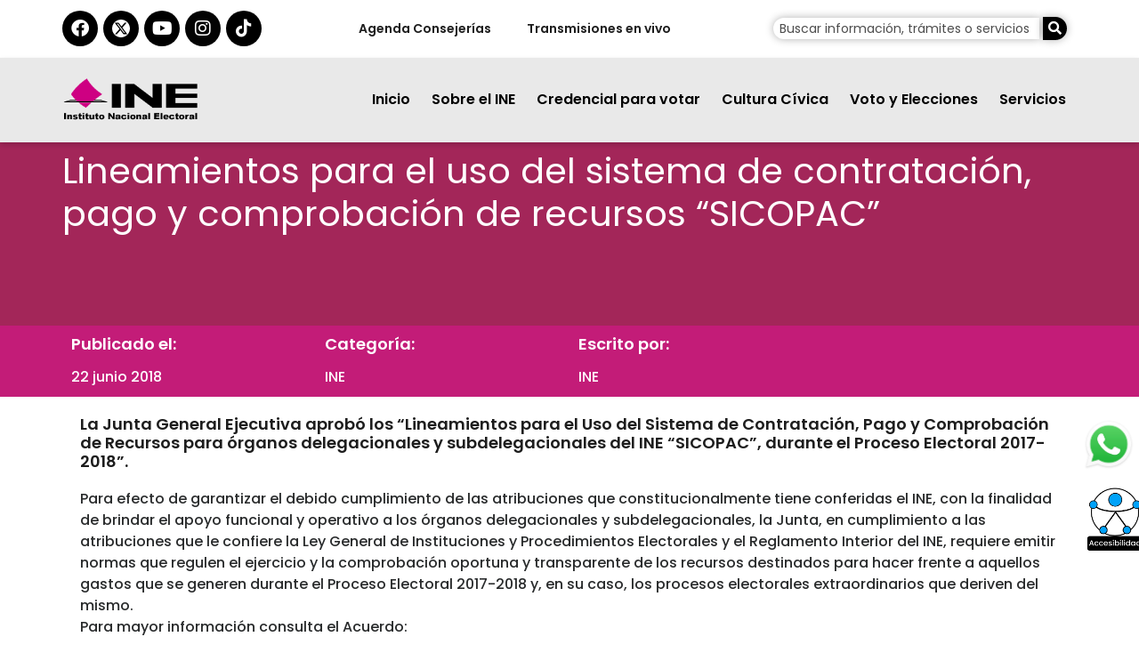

--- FILE ---
content_type: text/html; charset=UTF-8
request_url: https://ine.mx/lineamientos-para-el-uso-del-sistema-de-contratacion-pago-y-comprobacion-de-recursos-sicopac/
body_size: 26679
content:
<!DOCTYPE html>
<html lang="es">
<head>
<meta charset="UTF-8">
<meta name="viewport" content="width=device-width, initial-scale=1">
	<link rel="profile" href="https://gmpg.org/xfn/11"> 
	<meta name='robots' content='index, follow, max-image-preview:large, max-snippet:-1, max-video-preview:-1' />
	
	
	<!-- This site is optimized with the Yoast SEO plugin v26.2 - https://yoast.com/wordpress/plugins/seo/ -->
	<title>Lineamientos para el uso del sistema de contratación, pago y comprobación de recursos “SICOPAC” - Instituto Nacional Electoral</title>
	<link rel="canonical" href="https://portal.ine.mx/lineamientos-para-el-uso-del-sistema-de-contratacion-pago-y-comprobacion-de-recursos-sicopac/" />
	<meta property="og:locale" content="es_MX" />
	<meta property="og:type" content="article" />
	<meta property="og:title" content="Lineamientos para el uso del sistema de contratación, pago y comprobación de recursos “SICOPAC” - Instituto Nacional Electoral" />
	<meta property="og:description" content="La Junta General Ejecutiva aprobó los “Lineamientos para el Uso del Sistema de Contratación, Pago y Comprobación de Recursos para [&hellip;]" />
	<meta property="og:url" content="https://portal.ine.mx/lineamientos-para-el-uso-del-sistema-de-contratacion-pago-y-comprobacion-de-recursos-sicopac/" />
	<meta property="og:site_name" content="Instituto Nacional Electoral" />
	<meta property="article:published_time" content="2018-06-22T17:32:53+00:00" />
	<meta property="article:modified_time" content="2025-04-04T20:27:02+00:00" />
	<meta property="og:image" content="https://portal.ine.mx/wp-content/uploads/2018/06/destacadas-INEJGE1062018.jpg" />
	<meta property="og:image:width" content="630" />
	<meta property="og:image:height" content="400" />
	<meta property="og:image:type" content="image/jpeg" />
	<meta name="author" content="INE" />
	<meta name="twitter:card" content="summary_large_image" />
	<meta name="twitter:label1" content="Escrito por" />
	<meta name="twitter:data1" content="INE" />
	<meta name="twitter:label2" content="Tiempo de lectura" />
	<meta name="twitter:data2" content="1 minuto" />
	<script type="application/ld+json" class="yoast-schema-graph">{"@context":"https://schema.org","@graph":[{"@type":"Article","@id":"https://portal.ine.mx/lineamientos-para-el-uso-del-sistema-de-contratacion-pago-y-comprobacion-de-recursos-sicopac/#article","isPartOf":{"@id":"https://portal.ine.mx/lineamientos-para-el-uso-del-sistema-de-contratacion-pago-y-comprobacion-de-recursos-sicopac/"},"author":{"name":"INE","@id":"https://portal.ine.mx/#/schema/person/9d558c917ef68e9e6e4946fcbc9cc855"},"headline":"Lineamientos para el uso del sistema de contratación, pago y comprobación de recursos “SICOPAC”","datePublished":"2018-06-22T17:32:53+00:00","dateModified":"2025-04-04T20:27:02+00:00","mainEntityOfPage":{"@id":"https://portal.ine.mx/lineamientos-para-el-uso-del-sistema-de-contratacion-pago-y-comprobacion-de-recursos-sicopac/"},"wordCount":172,"publisher":{"@id":"https://portal.ine.mx/#organization"},"image":{"@id":"https://portal.ine.mx/lineamientos-para-el-uso-del-sistema-de-contratacion-pago-y-comprobacion-de-recursos-sicopac/#primaryimage"},"thumbnailUrl":"https://ine.mx/wp-content/uploads/2018/06/destacadas-INEJGE1062018.jpg","keywords":["Destacada"],"articleSection":["INE"],"inLanguage":"es"},{"@type":"WebPage","@id":"https://portal.ine.mx/lineamientos-para-el-uso-del-sistema-de-contratacion-pago-y-comprobacion-de-recursos-sicopac/","url":"https://portal.ine.mx/lineamientos-para-el-uso-del-sistema-de-contratacion-pago-y-comprobacion-de-recursos-sicopac/","name":"Lineamientos para el uso del sistema de contratación, pago y comprobación de recursos “SICOPAC” - Instituto Nacional Electoral","isPartOf":{"@id":"https://portal.ine.mx/#website"},"primaryImageOfPage":{"@id":"https://portal.ine.mx/lineamientos-para-el-uso-del-sistema-de-contratacion-pago-y-comprobacion-de-recursos-sicopac/#primaryimage"},"image":{"@id":"https://portal.ine.mx/lineamientos-para-el-uso-del-sistema-de-contratacion-pago-y-comprobacion-de-recursos-sicopac/#primaryimage"},"thumbnailUrl":"https://ine.mx/wp-content/uploads/2018/06/destacadas-INEJGE1062018.jpg","datePublished":"2018-06-22T17:32:53+00:00","dateModified":"2025-04-04T20:27:02+00:00","breadcrumb":{"@id":"https://portal.ine.mx/lineamientos-para-el-uso-del-sistema-de-contratacion-pago-y-comprobacion-de-recursos-sicopac/#breadcrumb"},"inLanguage":"es","potentialAction":[{"@type":"ReadAction","target":["https://portal.ine.mx/lineamientos-para-el-uso-del-sistema-de-contratacion-pago-y-comprobacion-de-recursos-sicopac/"]}]},{"@type":"ImageObject","inLanguage":"es","@id":"https://portal.ine.mx/lineamientos-para-el-uso-del-sistema-de-contratacion-pago-y-comprobacion-de-recursos-sicopac/#primaryimage","url":"https://ine.mx/wp-content/uploads/2018/06/destacadas-INEJGE1062018.jpg","contentUrl":"https://ine.mx/wp-content/uploads/2018/06/destacadas-INEJGE1062018.jpg","width":630,"height":400,"caption":"Lineamientos para el uso del sistema de contratación, pago y comprobación de recursos “SICOPAC”"},{"@type":"BreadcrumbList","@id":"https://portal.ine.mx/lineamientos-para-el-uso-del-sistema-de-contratacion-pago-y-comprobacion-de-recursos-sicopac/#breadcrumb","itemListElement":[{"@type":"ListItem","position":1,"name":"Home","item":"https://www.ine.mx/"},{"@type":"ListItem","position":2,"name":"Lineamientos para el uso del sistema de contratación, pago y comprobación de recursos “SICOPAC”"}]},{"@type":"WebSite","@id":"https://portal.ine.mx/#website","url":"https://portal.ine.mx/","name":"Instituto Nacional Electoral","description":"","publisher":{"@id":"https://portal.ine.mx/#organization"},"potentialAction":[{"@type":"SearchAction","target":{"@type":"EntryPoint","urlTemplate":"https://portal.ine.mx/?s={search_term_string}"},"query-input":{"@type":"PropertyValueSpecification","valueRequired":true,"valueName":"search_term_string"}}],"inLanguage":"es"},{"@type":"Organization","@id":"https://portal.ine.mx/#organization","name":"Instituto Nacional Electoral","url":"https://portal.ine.mx/","logo":{"@type":"ImageObject","inLanguage":"es","@id":"https://portal.ine.mx/#/schema/logo/image/","url":"https://portal.ine.mx/wp-content/uploads/2017/08/logoINE-01.png","contentUrl":"https://portal.ine.mx/wp-content/uploads/2017/08/logoINE-01.png","width":233,"height":113,"caption":"Instituto Nacional Electoral"},"image":{"@id":"https://portal.ine.mx/#/schema/logo/image/"}},{"@type":"Person","@id":"https://portal.ine.mx/#/schema/person/9d558c917ef68e9e6e4946fcbc9cc855","name":"INE","image":{"@type":"ImageObject","inLanguage":"es","@id":"https://portal.ine.mx/#/schema/person/image/","url":"https://secure.gravatar.com/avatar/8a61ba66f9d990b4f956ccec322618cddc2de5abda9467b5e11da0cd68db6b6c?s=96&d=mm&r=g","contentUrl":"https://secure.gravatar.com/avatar/8a61ba66f9d990b4f956ccec322618cddc2de5abda9467b5e11da0cd68db6b6c?s=96&d=mm&r=g","caption":"INE"}}]}</script>
	<!-- / Yoast SEO plugin. -->


<link rel="alternate" type="application/rss+xml" title="Instituto Nacional Electoral &raquo; Feed" href="https://ine.mx/feed/" />
<link rel="alternate" type="application/rss+xml" title="Instituto Nacional Electoral &raquo; RSS de los comentarios" href="https://ine.mx/comments/feed/" />
<script>
window._wpemojiSettings = {"baseUrl":"https:\/\/s.w.org\/images\/core\/emoji\/15.1.0\/72x72\/","ext":".png","svgUrl":"https:\/\/s.w.org\/images\/core\/emoji\/15.1.0\/svg\/","svgExt":".svg","source":{"concatemoji":"https:\/\/ine.mx\/wp-includes\/js\/wp-emoji-release.min.js?ver=6.8"}};
/*! This file is auto-generated */
!function(i,n){var o,s,e;function c(e){try{var t={supportTests:e,timestamp:(new Date).valueOf()};sessionStorage.setItem(o,JSON.stringify(t))}catch(e){}}function p(e,t,n){e.clearRect(0,0,e.canvas.width,e.canvas.height),e.fillText(t,0,0);var t=new Uint32Array(e.getImageData(0,0,e.canvas.width,e.canvas.height).data),r=(e.clearRect(0,0,e.canvas.width,e.canvas.height),e.fillText(n,0,0),new Uint32Array(e.getImageData(0,0,e.canvas.width,e.canvas.height).data));return t.every(function(e,t){return e===r[t]})}function u(e,t,n){switch(t){case"flag":return n(e,"\ud83c\udff3\ufe0f\u200d\u26a7\ufe0f","\ud83c\udff3\ufe0f\u200b\u26a7\ufe0f")?!1:!n(e,"\ud83c\uddfa\ud83c\uddf3","\ud83c\uddfa\u200b\ud83c\uddf3")&&!n(e,"\ud83c\udff4\udb40\udc67\udb40\udc62\udb40\udc65\udb40\udc6e\udb40\udc67\udb40\udc7f","\ud83c\udff4\u200b\udb40\udc67\u200b\udb40\udc62\u200b\udb40\udc65\u200b\udb40\udc6e\u200b\udb40\udc67\u200b\udb40\udc7f");case"emoji":return!n(e,"\ud83d\udc26\u200d\ud83d\udd25","\ud83d\udc26\u200b\ud83d\udd25")}return!1}function f(e,t,n){var r="undefined"!=typeof WorkerGlobalScope&&self instanceof WorkerGlobalScope?new OffscreenCanvas(300,150):i.createElement("canvas"),a=r.getContext("2d",{willReadFrequently:!0}),o=(a.textBaseline="top",a.font="600 32px Arial",{});return e.forEach(function(e){o[e]=t(a,e,n)}),o}function t(e){var t=i.createElement("script");t.src=e,t.defer=!0,i.head.appendChild(t)}"undefined"!=typeof Promise&&(o="wpEmojiSettingsSupports",s=["flag","emoji"],n.supports={everything:!0,everythingExceptFlag:!0},e=new Promise(function(e){i.addEventListener("DOMContentLoaded",e,{once:!0})}),new Promise(function(t){var n=function(){try{var e=JSON.parse(sessionStorage.getItem(o));if("object"==typeof e&&"number"==typeof e.timestamp&&(new Date).valueOf()<e.timestamp+604800&&"object"==typeof e.supportTests)return e.supportTests}catch(e){}return null}();if(!n){if("undefined"!=typeof Worker&&"undefined"!=typeof OffscreenCanvas&&"undefined"!=typeof URL&&URL.createObjectURL&&"undefined"!=typeof Blob)try{var e="postMessage("+f.toString()+"("+[JSON.stringify(s),u.toString(),p.toString()].join(",")+"));",r=new Blob([e],{type:"text/javascript"}),a=new Worker(URL.createObjectURL(r),{name:"wpTestEmojiSupports"});return void(a.onmessage=function(e){c(n=e.data),a.terminate(),t(n)})}catch(e){}c(n=f(s,u,p))}t(n)}).then(function(e){for(var t in e)n.supports[t]=e[t],n.supports.everything=n.supports.everything&&n.supports[t],"flag"!==t&&(n.supports.everythingExceptFlag=n.supports.everythingExceptFlag&&n.supports[t]);n.supports.everythingExceptFlag=n.supports.everythingExceptFlag&&!n.supports.flag,n.DOMReady=!1,n.readyCallback=function(){n.DOMReady=!0}}).then(function(){return e}).then(function(){var e;n.supports.everything||(n.readyCallback(),(e=n.source||{}).concatemoji?t(e.concatemoji):e.wpemoji&&e.twemoji&&(t(e.twemoji),t(e.wpemoji)))}))}((window,document),window._wpemojiSettings);
</script>
<style id='wp-emoji-styles-inline-css'>

	img.wp-smiley, img.emoji {
		display: inline !important;
		border: none !important;
		box-shadow: none !important;
		height: 1em !important;
		width: 1em !important;
		margin: 0 0.07em !important;
		vertical-align: -0.1em !important;
		background: none !important;
		padding: 0 !important;
	}
</style>
<style id='global-styles-inline-css'>
:root{--wp--preset--aspect-ratio--square: 1;--wp--preset--aspect-ratio--4-3: 4/3;--wp--preset--aspect-ratio--3-4: 3/4;--wp--preset--aspect-ratio--3-2: 3/2;--wp--preset--aspect-ratio--2-3: 2/3;--wp--preset--aspect-ratio--16-9: 16/9;--wp--preset--aspect-ratio--9-16: 9/16;--wp--preset--color--black: #000000;--wp--preset--color--cyan-bluish-gray: #abb8c3;--wp--preset--color--white: #ffffff;--wp--preset--color--pale-pink: #f78da7;--wp--preset--color--vivid-red: #cf2e2e;--wp--preset--color--luminous-vivid-orange: #ff6900;--wp--preset--color--luminous-vivid-amber: #fcb900;--wp--preset--color--light-green-cyan: #7bdcb5;--wp--preset--color--vivid-green-cyan: #00d084;--wp--preset--color--pale-cyan-blue: #8ed1fc;--wp--preset--color--vivid-cyan-blue: #0693e3;--wp--preset--color--vivid-purple: #9b51e0;--wp--preset--color--ast-global-color-0: var(--ast-global-color-0);--wp--preset--color--ast-global-color-1: var(--ast-global-color-1);--wp--preset--color--ast-global-color-2: var(--ast-global-color-2);--wp--preset--color--ast-global-color-3: var(--ast-global-color-3);--wp--preset--color--ast-global-color-4: var(--ast-global-color-4);--wp--preset--color--ast-global-color-5: var(--ast-global-color-5);--wp--preset--color--ast-global-color-6: var(--ast-global-color-6);--wp--preset--color--ast-global-color-7: var(--ast-global-color-7);--wp--preset--color--ast-global-color-8: var(--ast-global-color-8);--wp--preset--gradient--vivid-cyan-blue-to-vivid-purple: linear-gradient(135deg,rgba(6,147,227,1) 0%,rgb(155,81,224) 100%);--wp--preset--gradient--light-green-cyan-to-vivid-green-cyan: linear-gradient(135deg,rgb(122,220,180) 0%,rgb(0,208,130) 100%);--wp--preset--gradient--luminous-vivid-amber-to-luminous-vivid-orange: linear-gradient(135deg,rgba(252,185,0,1) 0%,rgba(255,105,0,1) 100%);--wp--preset--gradient--luminous-vivid-orange-to-vivid-red: linear-gradient(135deg,rgba(255,105,0,1) 0%,rgb(207,46,46) 100%);--wp--preset--gradient--very-light-gray-to-cyan-bluish-gray: linear-gradient(135deg,rgb(238,238,238) 0%,rgb(169,184,195) 100%);--wp--preset--gradient--cool-to-warm-spectrum: linear-gradient(135deg,rgb(74,234,220) 0%,rgb(151,120,209) 20%,rgb(207,42,186) 40%,rgb(238,44,130) 60%,rgb(251,105,98) 80%,rgb(254,248,76) 100%);--wp--preset--gradient--blush-light-purple: linear-gradient(135deg,rgb(255,206,236) 0%,rgb(152,150,240) 100%);--wp--preset--gradient--blush-bordeaux: linear-gradient(135deg,rgb(254,205,165) 0%,rgb(254,45,45) 50%,rgb(107,0,62) 100%);--wp--preset--gradient--luminous-dusk: linear-gradient(135deg,rgb(255,203,112) 0%,rgb(199,81,192) 50%,rgb(65,88,208) 100%);--wp--preset--gradient--pale-ocean: linear-gradient(135deg,rgb(255,245,203) 0%,rgb(182,227,212) 50%,rgb(51,167,181) 100%);--wp--preset--gradient--electric-grass: linear-gradient(135deg,rgb(202,248,128) 0%,rgb(113,206,126) 100%);--wp--preset--gradient--midnight: linear-gradient(135deg,rgb(2,3,129) 0%,rgb(40,116,252) 100%);--wp--preset--font-size--small: 13px;--wp--preset--font-size--medium: 20px;--wp--preset--font-size--large: 36px;--wp--preset--font-size--x-large: 42px;--wp--preset--spacing--20: 0.44rem;--wp--preset--spacing--30: 0.67rem;--wp--preset--spacing--40: 1rem;--wp--preset--spacing--50: 1.5rem;--wp--preset--spacing--60: 2.25rem;--wp--preset--spacing--70: 3.38rem;--wp--preset--spacing--80: 5.06rem;--wp--preset--shadow--natural: 6px 6px 9px rgba(0, 0, 0, 0.2);--wp--preset--shadow--deep: 12px 12px 50px rgba(0, 0, 0, 0.4);--wp--preset--shadow--sharp: 6px 6px 0px rgba(0, 0, 0, 0.2);--wp--preset--shadow--outlined: 6px 6px 0px -3px rgba(255, 255, 255, 1), 6px 6px rgba(0, 0, 0, 1);--wp--preset--shadow--crisp: 6px 6px 0px rgba(0, 0, 0, 1);}:root { --wp--style--global--content-size: var(--wp--custom--ast-content-width-size);--wp--style--global--wide-size: var(--wp--custom--ast-wide-width-size); }:where(body) { margin: 0; }.wp-site-blocks > .alignleft { float: left; margin-right: 2em; }.wp-site-blocks > .alignright { float: right; margin-left: 2em; }.wp-site-blocks > .aligncenter { justify-content: center; margin-left: auto; margin-right: auto; }:where(.wp-site-blocks) > * { margin-block-start: 24px; margin-block-end: 0; }:where(.wp-site-blocks) > :first-child { margin-block-start: 0; }:where(.wp-site-blocks) > :last-child { margin-block-end: 0; }:root { --wp--style--block-gap: 24px; }:root :where(.is-layout-flow) > :first-child{margin-block-start: 0;}:root :where(.is-layout-flow) > :last-child{margin-block-end: 0;}:root :where(.is-layout-flow) > *{margin-block-start: 24px;margin-block-end: 0;}:root :where(.is-layout-constrained) > :first-child{margin-block-start: 0;}:root :where(.is-layout-constrained) > :last-child{margin-block-end: 0;}:root :where(.is-layout-constrained) > *{margin-block-start: 24px;margin-block-end: 0;}:root :where(.is-layout-flex){gap: 24px;}:root :where(.is-layout-grid){gap: 24px;}.is-layout-flow > .alignleft{float: left;margin-inline-start: 0;margin-inline-end: 2em;}.is-layout-flow > .alignright{float: right;margin-inline-start: 2em;margin-inline-end: 0;}.is-layout-flow > .aligncenter{margin-left: auto !important;margin-right: auto !important;}.is-layout-constrained > .alignleft{float: left;margin-inline-start: 0;margin-inline-end: 2em;}.is-layout-constrained > .alignright{float: right;margin-inline-start: 2em;margin-inline-end: 0;}.is-layout-constrained > .aligncenter{margin-left: auto !important;margin-right: auto !important;}.is-layout-constrained > :where(:not(.alignleft):not(.alignright):not(.alignfull)){max-width: var(--wp--style--global--content-size);margin-left: auto !important;margin-right: auto !important;}.is-layout-constrained > .alignwide{max-width: var(--wp--style--global--wide-size);}body .is-layout-flex{display: flex;}.is-layout-flex{flex-wrap: wrap;align-items: center;}.is-layout-flex > :is(*, div){margin: 0;}body .is-layout-grid{display: grid;}.is-layout-grid > :is(*, div){margin: 0;}body{padding-top: 0px;padding-right: 0px;padding-bottom: 0px;padding-left: 0px;}a:where(:not(.wp-element-button)){text-decoration: none;}:root :where(.wp-element-button, .wp-block-button__link){background-color: #32373c;border-width: 0;color: #fff;font-family: inherit;font-size: inherit;line-height: inherit;padding: calc(0.667em + 2px) calc(1.333em + 2px);text-decoration: none;}.has-black-color{color: var(--wp--preset--color--black) !important;}.has-cyan-bluish-gray-color{color: var(--wp--preset--color--cyan-bluish-gray) !important;}.has-white-color{color: var(--wp--preset--color--white) !important;}.has-pale-pink-color{color: var(--wp--preset--color--pale-pink) !important;}.has-vivid-red-color{color: var(--wp--preset--color--vivid-red) !important;}.has-luminous-vivid-orange-color{color: var(--wp--preset--color--luminous-vivid-orange) !important;}.has-luminous-vivid-amber-color{color: var(--wp--preset--color--luminous-vivid-amber) !important;}.has-light-green-cyan-color{color: var(--wp--preset--color--light-green-cyan) !important;}.has-vivid-green-cyan-color{color: var(--wp--preset--color--vivid-green-cyan) !important;}.has-pale-cyan-blue-color{color: var(--wp--preset--color--pale-cyan-blue) !important;}.has-vivid-cyan-blue-color{color: var(--wp--preset--color--vivid-cyan-blue) !important;}.has-vivid-purple-color{color: var(--wp--preset--color--vivid-purple) !important;}.has-ast-global-color-0-color{color: var(--wp--preset--color--ast-global-color-0) !important;}.has-ast-global-color-1-color{color: var(--wp--preset--color--ast-global-color-1) !important;}.has-ast-global-color-2-color{color: var(--wp--preset--color--ast-global-color-2) !important;}.has-ast-global-color-3-color{color: var(--wp--preset--color--ast-global-color-3) !important;}.has-ast-global-color-4-color{color: var(--wp--preset--color--ast-global-color-4) !important;}.has-ast-global-color-5-color{color: var(--wp--preset--color--ast-global-color-5) !important;}.has-ast-global-color-6-color{color: var(--wp--preset--color--ast-global-color-6) !important;}.has-ast-global-color-7-color{color: var(--wp--preset--color--ast-global-color-7) !important;}.has-ast-global-color-8-color{color: var(--wp--preset--color--ast-global-color-8) !important;}.has-black-background-color{background-color: var(--wp--preset--color--black) !important;}.has-cyan-bluish-gray-background-color{background-color: var(--wp--preset--color--cyan-bluish-gray) !important;}.has-white-background-color{background-color: var(--wp--preset--color--white) !important;}.has-pale-pink-background-color{background-color: var(--wp--preset--color--pale-pink) !important;}.has-vivid-red-background-color{background-color: var(--wp--preset--color--vivid-red) !important;}.has-luminous-vivid-orange-background-color{background-color: var(--wp--preset--color--luminous-vivid-orange) !important;}.has-luminous-vivid-amber-background-color{background-color: var(--wp--preset--color--luminous-vivid-amber) !important;}.has-light-green-cyan-background-color{background-color: var(--wp--preset--color--light-green-cyan) !important;}.has-vivid-green-cyan-background-color{background-color: var(--wp--preset--color--vivid-green-cyan) !important;}.has-pale-cyan-blue-background-color{background-color: var(--wp--preset--color--pale-cyan-blue) !important;}.has-vivid-cyan-blue-background-color{background-color: var(--wp--preset--color--vivid-cyan-blue) !important;}.has-vivid-purple-background-color{background-color: var(--wp--preset--color--vivid-purple) !important;}.has-ast-global-color-0-background-color{background-color: var(--wp--preset--color--ast-global-color-0) !important;}.has-ast-global-color-1-background-color{background-color: var(--wp--preset--color--ast-global-color-1) !important;}.has-ast-global-color-2-background-color{background-color: var(--wp--preset--color--ast-global-color-2) !important;}.has-ast-global-color-3-background-color{background-color: var(--wp--preset--color--ast-global-color-3) !important;}.has-ast-global-color-4-background-color{background-color: var(--wp--preset--color--ast-global-color-4) !important;}.has-ast-global-color-5-background-color{background-color: var(--wp--preset--color--ast-global-color-5) !important;}.has-ast-global-color-6-background-color{background-color: var(--wp--preset--color--ast-global-color-6) !important;}.has-ast-global-color-7-background-color{background-color: var(--wp--preset--color--ast-global-color-7) !important;}.has-ast-global-color-8-background-color{background-color: var(--wp--preset--color--ast-global-color-8) !important;}.has-black-border-color{border-color: var(--wp--preset--color--black) !important;}.has-cyan-bluish-gray-border-color{border-color: var(--wp--preset--color--cyan-bluish-gray) !important;}.has-white-border-color{border-color: var(--wp--preset--color--white) !important;}.has-pale-pink-border-color{border-color: var(--wp--preset--color--pale-pink) !important;}.has-vivid-red-border-color{border-color: var(--wp--preset--color--vivid-red) !important;}.has-luminous-vivid-orange-border-color{border-color: var(--wp--preset--color--luminous-vivid-orange) !important;}.has-luminous-vivid-amber-border-color{border-color: var(--wp--preset--color--luminous-vivid-amber) !important;}.has-light-green-cyan-border-color{border-color: var(--wp--preset--color--light-green-cyan) !important;}.has-vivid-green-cyan-border-color{border-color: var(--wp--preset--color--vivid-green-cyan) !important;}.has-pale-cyan-blue-border-color{border-color: var(--wp--preset--color--pale-cyan-blue) !important;}.has-vivid-cyan-blue-border-color{border-color: var(--wp--preset--color--vivid-cyan-blue) !important;}.has-vivid-purple-border-color{border-color: var(--wp--preset--color--vivid-purple) !important;}.has-ast-global-color-0-border-color{border-color: var(--wp--preset--color--ast-global-color-0) !important;}.has-ast-global-color-1-border-color{border-color: var(--wp--preset--color--ast-global-color-1) !important;}.has-ast-global-color-2-border-color{border-color: var(--wp--preset--color--ast-global-color-2) !important;}.has-ast-global-color-3-border-color{border-color: var(--wp--preset--color--ast-global-color-3) !important;}.has-ast-global-color-4-border-color{border-color: var(--wp--preset--color--ast-global-color-4) !important;}.has-ast-global-color-5-border-color{border-color: var(--wp--preset--color--ast-global-color-5) !important;}.has-ast-global-color-6-border-color{border-color: var(--wp--preset--color--ast-global-color-6) !important;}.has-ast-global-color-7-border-color{border-color: var(--wp--preset--color--ast-global-color-7) !important;}.has-ast-global-color-8-border-color{border-color: var(--wp--preset--color--ast-global-color-8) !important;}.has-vivid-cyan-blue-to-vivid-purple-gradient-background{background: var(--wp--preset--gradient--vivid-cyan-blue-to-vivid-purple) !important;}.has-light-green-cyan-to-vivid-green-cyan-gradient-background{background: var(--wp--preset--gradient--light-green-cyan-to-vivid-green-cyan) !important;}.has-luminous-vivid-amber-to-luminous-vivid-orange-gradient-background{background: var(--wp--preset--gradient--luminous-vivid-amber-to-luminous-vivid-orange) !important;}.has-luminous-vivid-orange-to-vivid-red-gradient-background{background: var(--wp--preset--gradient--luminous-vivid-orange-to-vivid-red) !important;}.has-very-light-gray-to-cyan-bluish-gray-gradient-background{background: var(--wp--preset--gradient--very-light-gray-to-cyan-bluish-gray) !important;}.has-cool-to-warm-spectrum-gradient-background{background: var(--wp--preset--gradient--cool-to-warm-spectrum) !important;}.has-blush-light-purple-gradient-background{background: var(--wp--preset--gradient--blush-light-purple) !important;}.has-blush-bordeaux-gradient-background{background: var(--wp--preset--gradient--blush-bordeaux) !important;}.has-luminous-dusk-gradient-background{background: var(--wp--preset--gradient--luminous-dusk) !important;}.has-pale-ocean-gradient-background{background: var(--wp--preset--gradient--pale-ocean) !important;}.has-electric-grass-gradient-background{background: var(--wp--preset--gradient--electric-grass) !important;}.has-midnight-gradient-background{background: var(--wp--preset--gradient--midnight) !important;}.has-small-font-size{font-size: var(--wp--preset--font-size--small) !important;}.has-medium-font-size{font-size: var(--wp--preset--font-size--medium) !important;}.has-large-font-size{font-size: var(--wp--preset--font-size--large) !important;}.has-x-large-font-size{font-size: var(--wp--preset--font-size--x-large) !important;}
:root :where(.wp-block-pullquote){font-size: 1.5em;line-height: 1.6;}
</style>
<link rel='stylesheet' id='datos-css' href='https://ine.mx/wp-content/plugins/ine-datos-abiertos/public/static/css/app.css?ver=1.0.1' media='all' />
<link rel='stylesheet' id='mapplic-style-css' href='https://ine.mx/wp-content/plugins/mapplic/css/mapplic.css?ver=4.1' media='all' />
<link rel='stylesheet' id='magnific-popup-css' href='https://ine.mx/wp-content/plugins/mapplic/css/magnific-popup.css' media='all' />
<link rel='stylesheet' id='mapplic-map-style-css' href='https://ine.mx/wp-content/plugins/mapplic/css/map.css' media='all' />
<link rel='stylesheet' id='ecwd-popup-style-css' href='https://ine.mx/wp-content/plugins/ine-agenda-wp/css/ecwd_popup.css?ver=1.0.0_5bef82ed2be8c' media='all' />
<link rel='stylesheet' id='ecwd_font-awesome-css' href='https://ine.mx/wp-content/plugins/ine-agenda-wp/css/font-awesome/font-awesome.css?ver=1.0.0_5bef82ed2be8c' media='all' />
<link rel='stylesheet' id='ecwd-public-css' href='https://ine.mx/wp-content/plugins/ine-agenda-wp/css/style.css?ver=1.0.0_5bef82ed2be8c' media='all' />
<link rel='stylesheet' id='megamenu-css' href='https://ine.mx/wp-content/uploads/maxmegamenu/style.css?ver=39a7ae' media='all' />
<link rel='stylesheet' id='dashicons-css' href='https://ine.mx/wp-includes/css/dashicons.min.css?ver=6.8' media='all' />
<link rel='stylesheet' id='ine-external-posts-styles-css' href='https://ine.mx/wp-content/themes/astra-hijo-INE/src/modules/external-posts/main_styles_2023.css?ver=1750219246' media='all' />
<link rel='stylesheet' id='elementor-frontend-css' href='https://ine.mx/wp-content/plugins/elementor/assets/css/frontend.min.css?ver=3.32.5' media='all' />
<link rel='stylesheet' id='widget-image-css' href='https://ine.mx/wp-content/plugins/elementor/assets/css/widget-image.min.css?ver=3.32.5' media='all' />
<link rel='stylesheet' id='widget-nav-menu-css' href='https://ine.mx/wp-content/plugins/elementor-pro/assets/css/widget-nav-menu.min.css?ver=3.28.3' media='all' />
<link rel='stylesheet' id='e-sticky-css' href='https://ine.mx/wp-content/plugins/elementor-pro/assets/css/modules/sticky.min.css?ver=3.28.3' media='all' />
<link rel='stylesheet' id='e-animation-grow-css' href='https://ine.mx/wp-content/plugins/elementor/assets/lib/animations/styles/e-animation-grow.min.css?ver=3.32.5' media='all' />
<link rel='stylesheet' id='e-motion-fx-css' href='https://ine.mx/wp-content/plugins/elementor-pro/assets/css/modules/motion-fx.min.css?ver=3.28.3' media='all' />
<link rel='stylesheet' id='widget-social-icons-css' href='https://ine.mx/wp-content/plugins/elementor/assets/css/widget-social-icons.min.css?ver=3.32.5' media='all' />
<link rel='stylesheet' id='e-apple-webkit-css' href='https://ine.mx/wp-content/plugins/elementor/assets/css/conditionals/apple-webkit.min.css?ver=3.32.5' media='all' />
<link rel='stylesheet' id='widget-heading-css' href='https://ine.mx/wp-content/plugins/elementor/assets/css/widget-heading.min.css?ver=3.32.5' media='all' />
<link rel='stylesheet' id='widget-image-box-css' href='https://ine.mx/wp-content/plugins/elementor/assets/css/widget-image-box.min.css?ver=3.32.5' media='all' />
<link rel='stylesheet' id='widget-spacer-css' href='https://ine.mx/wp-content/plugins/elementor/assets/css/widget-spacer.min.css?ver=3.32.5' media='all' />
<link rel='stylesheet' id='widget-post-info-css' href='https://ine.mx/wp-content/plugins/elementor-pro/assets/css/widget-post-info.min.css?ver=3.28.3' media='all' />
<link rel='stylesheet' id='widget-icon-list-css' href='https://ine.mx/wp-content/plugins/elementor/assets/css/widget-icon-list.min.css?ver=3.32.5' media='all' />
<link rel='stylesheet' id='elementor-icons-shared-0-css' href='https://ine.mx/wp-content/plugins/elementor/assets/lib/font-awesome/css/fontawesome.min.css?ver=5.15.3' media='all' />
<link rel='stylesheet' id='elementor-icons-fa-regular-css' href='https://ine.mx/wp-content/plugins/elementor/assets/lib/font-awesome/css/regular.min.css?ver=5.15.3' media='all' />
<link rel='stylesheet' id='elementor-icons-fa-solid-css' href='https://ine.mx/wp-content/plugins/elementor/assets/lib/font-awesome/css/solid.min.css?ver=5.15.3' media='all' />
<link rel='stylesheet' id='elementor-icons-css' href='https://ine.mx/wp-content/plugins/elementor/assets/lib/eicons/css/elementor-icons.min.css?ver=5.44.0' media='all' />
<link rel='stylesheet' id='elementor-post-152695-css' href='https://ine.mx/wp-content/uploads/elementor/css/post-152695.css?ver=1767887376' media='all' />
<link rel='stylesheet' id='font-awesome-5-all-css' href='https://ine.mx/wp-content/plugins/elementor/assets/lib/font-awesome/css/all.min.css?ver=3.32.5' media='all' />
<link rel='stylesheet' id='font-awesome-4-shim-css' href='https://ine.mx/wp-content/plugins/elementor/assets/lib/font-awesome/css/v4-shims.min.css?ver=3.32.5' media='all' />
<link rel='stylesheet' id='elementor-post-22646-css' href='https://ine.mx/wp-content/uploads/elementor/css/post-22646.css?ver=1767929986' media='all' />
<link rel='stylesheet' id='elementor-post-194086-css' href='https://ine.mx/wp-content/uploads/elementor/css/post-194086.css?ver=1767887376' media='all' />
<link rel='stylesheet' id='elementor-post-192587-css' href='https://ine.mx/wp-content/uploads/elementor/css/post-192587.css?ver=1767887378' media='all' />
<link rel='stylesheet' id='elementor-post-352413-css' href='https://ine.mx/wp-content/uploads/elementor/css/post-352413.css?ver=1767887383' media='all' />
<link rel='stylesheet' id='portaline-astra-hijo-theme-css-css' href='https://ine.mx/wp-content/themes/astra-hijo-INE/style.css?ver=1.0' media='all' />
<link rel='stylesheet' id='elementor-gf-local-poppins-css' href='https://ine.mx/wp-content/uploads/elementor/google-fonts/css/poppins.css?ver=1745995877' media='all' />
<link rel='stylesheet' id='elementor-icons-fa-brands-css' href='https://ine.mx/wp-content/plugins/elementor/assets/lib/font-awesome/css/brands.min.css?ver=5.15.3' media='all' />
<!--[if IE]>
<script src="https://ine.mx/wp-content/themes/astra/assets/js/minified/flexibility.min.js?ver=4.11.13" id="astra-flexibility-js"></script>
<script id="astra-flexibility-js-after">
flexibility(document.documentElement);
</script>
<![endif]-->
<script src="https://ine.mx/wp-includes/js/jquery/jquery.min.js?ver=3.7.1" id="jquery-core-js"></script>
<script src="https://ine.mx/wp-includes/js/jquery/jquery-migrate.min.js?ver=3.4.1" id="jquery-migrate-js"></script>
<script src="https://ine.mx/wp-content/plugins/mapplic/js/hammer.min.js" id="hammer-js"></script>
<script src="https://ine.mx/wp-content/plugins/mapplic/js/jquery.mousewheel.js" id="mousewheel-js"></script>
<script src="https://ine.mx/wp-content/plugins/mapplic/js/magnific-popup.js" id="magnific-popup-js"></script>
<script id="mapplic-script-js-extra">
var mapplic_localization = {"more":"Ver m\u00e1s","search":"Buscar","not_found":"Nada Encontrado. Por favor, intente una b\u00fasqueda diferente"};
</script>
<script src="https://ine.mx/wp-content/plugins/mapplic/js/mapplic.js?ver=4.1" id="mapplic-script-js"></script>
<script src="https://ine.mx/wp-content/plugins/elementor/assets/lib/font-awesome/js/v4-shims.min.js?ver=3.32.5" id="font-awesome-4-shim-js"></script>
<link rel="https://api.w.org/" href="https://ine.mx/wp-json/" /><link rel="alternate" title="JSON" type="application/json" href="https://ine.mx/wp-json/wp/v2/posts/22646" /><link rel="EditURI" type="application/rsd+xml" title="RSD" href="https://ine.mx/xmlrpc.php?rsd" />
<meta name="generator" content="WordPress 6.8" />
<link rel='shortlink' href='https://ine.mx/?p=22646' />
<link rel="alternate" title="oEmbed (JSON)" type="application/json+oembed" href="https://ine.mx/wp-json/oembed/1.0/embed?url=https%3A%2F%2Fine.mx%2Flineamientos-para-el-uso-del-sistema-de-contratacion-pago-y-comprobacion-de-recursos-sicopac%2F" />
<link rel="alternate" title="oEmbed (XML)" type="text/xml+oembed" href="https://ine.mx/wp-json/oembed/1.0/embed?url=https%3A%2F%2Fine.mx%2Flineamientos-para-el-uso-del-sistema-de-contratacion-pago-y-comprobacion-de-recursos-sicopac%2F&#038;format=xml" />
<meta name="google-site-verification" content="86MalkRoywTqO9s1heYhcchwobuyqu62HBXvxJtuxeU" />    <style>
        .chatbot_bottom-left {
            top: auto !important;
            left: 95% !important;
            bottom: 180px !important;
            right: auto !important;
            margin-bottom: 10px;
        }
        .chatbot_hover-over-button {
            top: auto !important;
            left: 0px !important;
            bottom: 60px !important;
            right: auto !important;
        }
        #chatbot_tab {
            position: fixed !important;
            z-index: 1 !important;
        }
		#chatbot_tab a:focus,#chatbot_tab a:focus-visible, #chatbot_tab:focus {
            outline: 3px solid red !important;
        }
		/*
        .at-expanding-share-button {
            z-index: 1 !important;
        }*/
        #chatbot_tab_button {
            width: 60px !important;
            height: 60px !important;
            text-align: center !important;
            cursor: pointer !important;
        }
        #chatbot_tab_button:hover {
            background: #c4c4c4 !important;
        }
        #chatbot_tab_button img {
            width: auto !important;
            height: 100% !important;
            left: 0 !important;
            right: 0 !important;
            top: 0 !important;
            bottom: 0 !important;
            margin: auto !important;
            position: absolute !important;
        }
        @media only screen and (max-width: 480px) {
            .chatbot_bottom-left {
                left: 78% !important;
            }
        }
		@media only screen and (max-width: 1020px)and (min-width: 480px) {
            .chatbot_bottom-left {
                left: 93% !important;
            }
        }
    </style>
        <style>
        .inklusion_bottom-left {
            top: auto !important;
            left: 94% !important;
            bottom: 90px !important;
            right: auto !important;
            margin-bottom: 10px;
        }
        .inklusion_hover-over-button {
            top: auto !important;
            left: 0px !important;
            bottom: 60px !important;
            right: auto !important;
        }
        #inklusion_tab {
            position: fixed !important;
            z-index: 1 !important;
        }
        #inklusion_tab:focus,
        #inklusion_tab:focus-visible {
            outline: 3px solid red !important;
        }
        .at-expanding-share-button {
            z-index: 1 !important;
        }
        #inklusion_tab_button {
            width: 100px !important;
            height: 72px !important;
            text-align: center !important;
            cursor: pointer !important;
        }
        #inklusion_tab_button:hover {
            background: #c4c4c4 !important;
        }
        #inklusion_tab_button img {
            width: auto !important;
            height: 100% !important;
            left: 0 !important;
            right: 0 !important;
            top: 0 !important;
            bottom: 0 !important;
            margin: auto !important;
            position: absolute !important;
        }
        @media only screen and (max-width: 480px) {
            .inklusion_bottom-left {
                left: 73% !important;
            }
        }
    </style>
    <meta name="generator" content="Elementor 3.32.5; settings: css_print_method-external, google_font-enabled, font_display-auto">
			<style>
				.e-con.e-parent:nth-of-type(n+4):not(.e-lazyloaded):not(.e-no-lazyload),
				.e-con.e-parent:nth-of-type(n+4):not(.e-lazyloaded):not(.e-no-lazyload) * {
					background-image: none !important;
				}
				@media screen and (max-height: 1024px) {
					.e-con.e-parent:nth-of-type(n+3):not(.e-lazyloaded):not(.e-no-lazyload),
					.e-con.e-parent:nth-of-type(n+3):not(.e-lazyloaded):not(.e-no-lazyload) * {
						background-image: none !important;
					}
				}
				@media screen and (max-height: 640px) {
					.e-con.e-parent:nth-of-type(n+2):not(.e-lazyloaded):not(.e-no-lazyload),
					.e-con.e-parent:nth-of-type(n+2):not(.e-lazyloaded):not(.e-no-lazyload) * {
						background-image: none !important;
					}
				}
			</style>
			<script>document.addEventListener('DOMContentLoaded', () => {
    console.log('Script cargado correctamente');

    const searchIcon = document.querySelector('.custom-search-icon');
    const searchForm = document.querySelector('.custom-search-form.skin-minimal');
    const formElement = searchForm?.querySelector('form'); // Etiqueta <form> dentro del contenedor

    // Validar elementos necesarios
    if (!searchIcon || !searchForm || !formElement) {
        console.error('No se encontraron los elementos necesarios');
        return;
    }

    // Evitar duplicidad de eventos
    if (searchIcon.dataset.eventRegistered) {
        console.warn('Los eventos ya han sido registrados');
        return;
    }
    searchIcon.dataset.eventRegistered = 'true';

    // Mostrar el formulario al hacer clic en el ícono de búsqueda
    searchIcon.addEventListener('click', (e) => {
        e.stopPropagation(); // Evitar propagación al document
        console.log('Ícono de búsqueda presionado');

        if (searchForm.classList.contains('show')) {
            console.log('Ocultando formulario');
            searchForm.classList.remove('show');
        } else {
            console.log('Mostrando formulario');
            searchForm.classList.add('show');
            const searchField = formElement.querySelector('.search-field');
            searchField?.focus();
        }
    });

    // Evitar que los clics dentro del formulario cierren el formulario
    formElement.addEventListener('click', (e) => {
        e.stopPropagation(); // Evitar cierre al interactuar con el formulario
        console.log('Clic dentro del formulario');
    });

    // Ocultar el formulario al hacer clic fuera del formulario
    document.addEventListener('click', (e) => {
        // Verificar si el clic ocurrió fuera de la etiqueta <form>
        if (!formElement.contains(e.target) && e.target !== searchIcon) {
            console.log('Ocultando formulario por clic fuera del <form>');
            searchForm.classList.remove('show');
        }
    });
});
</script><script>	document.addEventListener("DOMContentLoaded",  () => {
        const enlaceSalto = document.querySelector('a.skip-link');
        enlaceSalto.setAttribute('title', 'Saltar a contenido principal');
    });</script><script>document.addEventListener("DOMContentLoaded",  () => {
        const etiquetaNoJS = document.querySelector('noscript.wpforms-error-noscript');
        etiquetaNoJS.remove();
    });</script><script>document.addEventListener("DOMContentLoaded", () => {
	const inputsBusqueda = document.querySelectorAll('.search-field');
    inputsBusqueda.forEach(input => {
        input.setAttribute('placeholder', 'Buscar información, trámites o servicios');
    });

});</script>			<meta name="theme-color" content="#FAFAFAFA">
			<link rel="icon" href="https://ine.mx/wp-content/uploads/2017/03/favicon.png" sizes="32x32" />
<link rel="icon" href="https://ine.mx/wp-content/uploads/2017/03/favicon.png" sizes="192x192" />
<link rel="apple-touch-icon" href="https://ine.mx/wp-content/uploads/2017/03/favicon.png" />
<meta name="msapplication-TileImage" content="https://ine.mx/wp-content/uploads/2017/03/favicon.png" />
    <script>
      document.addEventListener("DOMContentLoaded", function() {
        function limitarPalabras(texto, limite) {
          const palabras = texto.trim().split(/\s+/);
          if (palabras.length > limite) {
            return palabras.slice(0, limite).join(' ') + ', clic para ver más.';
          }
          return texto + ', clic para ver más.';
        }

        function asignarAltDesdeTituloLimitado() {
          const articles = document.querySelectorAll('div.external-articles article.post-entry');

          articles.forEach(article => {
            const img = article.querySelector('a.post-image img');
            const titulo = article.querySelector('.post-entry-meta-title h3 a');

            if (img && titulo) {
              const textoOriginal = titulo.textContent.trim();
              const altFinal = limitarPalabras(textoOriginal, 10);
              img.setAttribute('alt', altFinal);
            }
          });
        }

        asignarAltDesdeTituloLimitado();

        const observer = new MutationObserver((mutations) => {
          mutations.forEach((mutation) => {
            if (mutation.addedNodes.length > 0) {
              asignarAltDesdeTituloLimitado();
            }
          });
        });

        observer.observe(document.body, {
          childList: true,
          subtree: true
        });
      });
    </script>
    		<style id="wp-custom-css">
			a:focus-visible,
button:focus-visible,
input:focus-visible,
select:focus-visible,
textarea:focus-visible {
    outline: 3px solid red;
    outline-offset: 2px;
}
/*a:focus,
button:focus,
input:focus,
select:focus,
textarea:focus {
    outline: 3px solid red;
    outline-offset: 2px;
}*/

/* Estilos de widget personalizado de busqueda */

/* Estilo Classic */
.custom-search-form.skin-classic {
    background-color: #f9f9f9;
    padding: 10px;
    border: 1px solid #ddd;
    border-radius: 5px;
}

.custom-search-form.skin-classic .search-field {
    width: 80%;
    padding: 10px;
    border: 1px solid #ccc;
    border-radius: 4px;
    font-size: 16px;
}

.custom-search-form.skin-classic button {
    background-color: #0073aa;
    color: #fff;
    padding: 10px 15px;
    border: none;
    border-radius: 4px;
    cursor: pointer;
}

/* Estilo Minimalista */
/* Estilo Minimalista base (escritorio y pantallas grandes) */
.custom-search-form.skin-minimal {
    background: none;
    padding: 5px;
    display: flex;
    align-items: center;
}

.custom-search-form.skin-minimal form {
	width: 100%;
}

.custom-search-form.skin-minimal .search-field {
    border: none;
    font-size: 14px;
    width: 90%;
    /*max-width: 400px;*/
    box-shadow: 0px 0px 10px 0px rgba(0, 0, 0, 0.31);
    border-radius: 30px 0px 0px 30px;
    padding-left: 2%;
    font-family: "Poppins", Sans-serif;
    line-height: 1.6;
    transition: all 0.3s ease-in-out;
}


.custom-search-form.skin-minimal input:-ms-input-placeholder {
  color: #4D4D4D !important;
}

.custom-search-form.skin-minimal input::-webkit-input-placeholder {
  color: #4D4D4D !important;
}

.custom-search-form.skin-minimal input:-moz-placeholder, .custom-search-form.skin-minimal input::placeholder {
  color: #4D4D4D !important;
}

.custom-search-form.skin-minimal button {
    box-shadow: 0px 0px 10px 0px rgba(0, 0, 0, 0.31);
    border-radius: 0px 30px 30px 0px;
    background: #000;
    color: #fff;
    font-size: 15px;
    cursor: pointer;
    border: none;
    line-height: 1.6;
}

/* Ícono de búsqueda */
.custom-search-icon {
    display: none;
    font-size: 20px;
    cursor: pointer;
    color: #fff;
    background: #000;
    border-radius: 100%;
    padding: 10px;
    box-shadow: 0px 0px 10px 0px rgba(0, 0, 0, 0.2);
	width: fit-content;
	line-height: 1;
}

/* Estilos para pantallas pequeñas */
@media (max-width: 766px) {
    /* Ocultar el campo de búsqueda y el botón por defecto */
    .custom-search-form.skin-minimal {
        display: none;
    }

	.custom-search-container {
		display: flex;
		justify-content: end;
	}
	
    /* Mostrar solo el ícono */
    .custom-search-icon {
        display: block;
    }

    /* Formulario desplegado en pantalla completa */
    .custom-search-form.skin-minimal.show {
        display: flex;
        flex-direction: column;
        position: fixed;
        top: 0;
        left: 0;
        width: 100%;
        height: 100%;
        background: rgba(255, 255, 255, 0.95);
        z-index: 9999;
        justify-content: center;
        align-items: center;
    }

    .custom-search-form.skin-minimal.show .search-field {
        width: 85%;
        padding: 7px;
        font-size: 14px;
        border: 1px solid #ccc;
        border-radius: 5px;
			line-height: 1.2;
    }

    .custom-search-form.skin-minimal.show button {
        margin-left: 5px;
        padding: 10px;
        background-color: #000;
        border-radius: 100%;
			line-height: 1.0;
    }
}

/*Buscador*/
@media (max-width: 941px) and (min-width: 767px) {  
  .custom-search-form.skin-minimal .search-field {
    font-size: 10px;
    width: 85%;
    padding-left: 1%;
  }
  .custom-search-form.skin-minimal button {
    font-size: 10px;
  }
}

@media (max-width: 1100px) and (min-width: 1025px) {  
  .custom-search-form.skin-minimal .search-field {
    font-size: 13px;
    padding-left: 1%;
  }
  .custom-search-form.skin-minimal button {
    font-size: 13px;
  }
}


#wpforms-confirmation-335064 {
	  background: #c31c78;
		border: none;
}

/* Oculta el enlace visualmente, pero accesible para lectores de pantalla */
.skip-link {
  position: absolute !important;
  width: 1px !important;
  height: 1px !important;
  margin: -1px !important;
  padding: 0 !important;
  overflow: hidden !important;
  clip-path: inset(50%) !important;
  border: 0 !important;
  white-space: nowrap !important;
}

/* Muestra el enlace al recibir foco (primer Tab) */
.skip-link:focus {
  position: fixed !important;
  top: 10px !important;
  left: 10px !important;
  width: auto !important;
  height: auto !important;
  margin: 0 !important;
  padding: 10px 20px !important;
  clip-path: none !important;
  background: #fff !important;
  color: #000 !important;
  z-index: 99999 !important;
  box-shadow: 0 0 10px rgba(0,0,0,0.3);
}

/* Elimina el enlace en dispositivos móviles y lo oculta de lectores de pantalla */
@media (max-width: 767px) {
  .skip-link {
    display: none !important; /* No lo muestra visualmente */
  }
}

#menu-2-69c81971 .menu-item-194071,
#menu-2-69c81971 .menu-item-194077,
#menu-2-69c81971 .menu-item-195966,
#menu-2-69c81971 .menu-item-194078,
#menu-2-69c81971 .menu-item-194093 {

	text-decoration: none;

}

#menu-2-69c81971 .menu-item-194071 a,
#menu-2-69c81971 .menu-item-194077 a,
#menu-2-69c81971 .menu-item-195966 a,
#menu-2-69c81971 .menu-item-194078 a,
#menu-2-69c81971 .menu-item-194093 a{

	text-decoration: underline;

}


/* Encuesta de satisfaccion */

.btn-encuesta:focus, .parrafo-aviso-privacidad:focus {
  outline: 2px solid red
	!important;
}

.encabezado-encuesta:focus, .campos-obligatorios-encuesta:focus{
	outline: 2px solid red !important;
}

.wpforms-field-label:focus, .wpforms-field-label-inline:focus {
	outline: 2px solid red !important;
}

.wpforms-field-radio fieldset input:focus{
	outline: 2px solid red !important;
}

.wpforms-field-textarea textarea:focus, .wpforms-field-email input:focus{
	outline: 2px solid red !important;
}

div.wpforms-container-full .wpforms-form .wpforms-field-label-inline {
	margin-right: 15px !important;
}

#wpforms-confirmation-382811{
	margin-top: 80px !important;
}

#wpforms-confirmation-382811 p:focus {
	outline: 2px solid red !important;
}

#wpforms-confirmation-382811 {
	background: #c31c78 !important;
		border: none !important;
}

/* */

#ast-scroll-top {
	display: none !important;
}

/*Agenda de consejeros*/
.ecwd-event .entry-header {
	display: block !important;
	padding: 0 !important;
	background: none !important;
}

.ecwd-event .entry-header h1 {
	font-size: 16px !important;
	font-weight: 700 !important;
}

		</style>
		<style>/** Mega Menu CSS: fs **/</style>
</head>

<body itemtype='https://schema.org/Blog' itemscope='itemscope' class="wp-singular post-template-default single single-post postid-22646 single-format-standard wp-embed-responsive wp-theme-astra wp-child-theme-astra-hijo-INE eio-default ecwd-theme-parent-astra ecwd-theme-child-astra-hijo-INE ast-desktop ast-page-builder-template ast-no-sidebar astra-4.11.13 group-blog ast-blog-single-style-1 ast-single-post ast-inherit-site-logo-transparent ast-hfb-header elementor-page-352413 ast-normal-title-enabled elementor-default elementor-template-full-width elementor-kit-152695 elementor-page elementor-page-22646">

<a
	class="skip-link screen-reader-text"
	href="#content"
	title="Ir al contenido">
		Ir al contenido</a>

<div
class="hfeed site" id="page">
			<div data-elementor-type="header" data-elementor-id="194086" class="elementor elementor-194086 elementor-location-header" data-elementor-post-type="elementor_library">
					<nav class="elementor-section elementor-top-section elementor-element elementor-element-52ade1e1 elementor-section-stretched elementor-hidden-desktop elementor-hidden-tablet elementor-section-boxed elementor-section-height-default elementor-section-height-default" data-id="52ade1e1" data-element_type="section" data-settings="{&quot;stretch_section&quot;:&quot;section-stretched&quot;,&quot;sticky&quot;:&quot;top&quot;,&quot;background_background&quot;:&quot;classic&quot;,&quot;sticky_on&quot;:[&quot;desktop&quot;,&quot;tablet&quot;,&quot;mobile&quot;],&quot;sticky_offset&quot;:0,&quot;sticky_effects_offset&quot;:0,&quot;sticky_anchor_link_offset&quot;:0}">
						<div class="elementor-container elementor-column-gap-default">
					<div class="elementor-column elementor-col-16 elementor-top-column elementor-element elementor-element-45b94d5f" data-id="45b94d5f" data-element_type="column">
			<div class="elementor-widget-wrap elementor-element-populated">
						<div class="elementor-element elementor-element-43b865e0 elementor-widget elementor-widget-image" data-id="43b865e0" data-element_type="widget" data-widget_type="image.default">
				<div class="elementor-widget-container">
																<a href="/">
							<img width="80" height="72" src="https://portal.ine.mx/wp-content/uploads/2023/01/Inicio_movil.png" class="attachment-large size-large wp-image-192589" alt="inicio" />								</a>
															</div>
				</div>
					</div>
		</div>
				<div class="elementor-column elementor-col-66 elementor-top-column elementor-element elementor-element-14cf6571" data-id="14cf6571" data-element_type="column">
			<div class="elementor-widget-wrap elementor-element-populated">
						<div class="elementor-element elementor-element-a97c3b5 elementor-hidden-desktop elementor-hidden-tablet elementor-widget elementor-widget-custom_search_form" data-id="a97c3b5" data-element_type="widget" data-widget_type="custom_search_form.default">
				<div class="elementor-widget-container">
					<div class="custom-search-container">
    <!-- Ícono de búsqueda -->
    <button class="custom-search-icon" aria-label="icono de búsqueda">
        <i class="fas fa-search"></i>

    </button>

    <!-- Formulario de búsqueda -->
    <div class="custom-search-form skin-minimal">
        <form role="search" method="get" action="https://ine.mx/">
            <input type="search" name="s" class="search-field" placeholder="Buscar..." required aria-label="campo de búsqueda">
            <button type="submit" class="search-submit" aria-label="Buscar">
                <i class="fas fa-search"></i>
            </button>
        </form>
    </div>
</div>
                        
	    				</div>
				</div>
					</div>
		</div>
				<div class="elementor-column elementor-col-16 elementor-top-column elementor-element elementor-element-3c02e165" data-id="3c02e165" data-element_type="column">
			<div class="elementor-widget-wrap elementor-element-populated">
						<div class="elementor-element elementor-element-69c81971 elementor-nav-menu--stretch elementor-nav-menu__text-align-aside elementor-nav-menu--toggle elementor-nav-menu--burger elementor-widget elementor-widget-nav-menu" data-id="69c81971" data-element_type="widget" data-settings="{&quot;layout&quot;:&quot;dropdown&quot;,&quot;submenu_icon&quot;:{&quot;value&quot;:&quot;&lt;i class=\&quot;fas fa-chevron-down\&quot;&gt;&lt;\/i&gt;&quot;,&quot;library&quot;:&quot;fa-solid&quot;},&quot;full_width&quot;:&quot;stretch&quot;,&quot;toggle&quot;:&quot;burger&quot;}" data-widget_type="nav-menu.default">
				<div class="elementor-widget-container">
							<div class="elementor-menu-toggle" role="button" tabindex="0" aria-label="Menu Toggle" aria-expanded="false">
			<i aria-hidden="true" role="presentation" class="elementor-menu-toggle__icon--open eicon-menu-bar"></i><i aria-hidden="true" role="presentation" class="elementor-menu-toggle__icon--close eicon-close"></i>		</div>
					<nav class="elementor-nav-menu--dropdown elementor-nav-menu__container" aria-hidden="true">
				<ul id="menu-2-69c81971" class="elementor-nav-menu"><li class="menu-item menu-item-type-post_type menu-item-object-page menu-item-194066"><a href="https://ine.mx/agenda-consejeros-electorales/" class="elementor-item menu-link" tabindex="-1">Agenda Consejerías</a></li>
<li class="menu-item menu-item-type-post_type menu-item-object-page menu-item-194067"><a href="https://ine.mx/transmisiones-en-vivo/" class="elementor-item menu-link" tabindex="-1">Transmisiones en vivo</a></li>
<li class="menu-item menu-item-type-post_type menu-item-object-page menu-item-home menu-item-194070"><a href="https://ine.mx/" class="elementor-item menu-link" tabindex="-1">Inicio</a></li>
<li class="menu-item menu-item-type-post_type menu-item-object-page menu-item-194071"><a href="https://ine.mx/sobre-el-ine/" class="elementor-item menu-link" tabindex="-1">Sobre el INE</a></li>
<li class="menu-item menu-item-type-post_type menu-item-object-page menu-item-194077"><a href="https://ine.mx/credencial/" class="elementor-item menu-link" tabindex="-1">Credencial para Votar</a></li>
<li class="menu-item menu-item-type-post_type menu-item-object-page menu-item-195966"><a href="https://ine.mx/cultura-civica/" class="elementor-item menu-link" tabindex="-1">Cultura Cívica</a></li>
<li class="menu-item menu-item-type-post_type menu-item-object-page menu-item-194078"><a href="https://ine.mx/voto-y-elecciones/" class="elementor-item menu-link" tabindex="-1">Voto y Elecciones</a></li>
<li class="menu-item menu-item-type-post_type menu-item-object-page menu-item-194093"><a href="https://ine.mx/servicios-ine/" class="elementor-item menu-link" tabindex="-1">Servicios</a></li>
<li class="menu-item menu-item-type-custom menu-item-object-custom menu-item-has-children menu-item-194129"><a aria-expanded="false" href="#" class="elementor-item elementor-item-anchor menu-link" tabindex="-1">Te puede Interesar</a>
<ul class="sub-menu elementor-nav-menu--dropdown">
	<li class="menu-item menu-item-type-post_type menu-item-object-page menu-item-194132"><a href="https://ine.mx/transparencia/" class="elementor-sub-item menu-link" tabindex="-1">Transparencia</a></li>
	<li class="menu-item menu-item-type-post_type menu-item-object-page menu-item-235501"><a href="https://ine.mx/transparencia/protecciondp/" class="elementor-sub-item menu-link" tabindex="-1">Protección de Datos Personales</a></li>
	<li class="menu-item menu-item-type-post_type menu-item-object-page menu-item-194152"><a href="https://ine.mx/voto-y-elecciones/fiscalizacion/" class="elementor-sub-item menu-link" tabindex="-1">Fiscalización</a></li>
	<li class="menu-item menu-item-type-post_type menu-item-object-page menu-item-195962"><a href="https://ine.mx/actores-politicos/" class="elementor-sub-item menu-link" tabindex="-1">Actores Políticos</a></li>
	<li class="menu-item menu-item-type-post_type menu-item-object-page menu-item-194133"><a href="https://ine.mx/estructura-ine/consejo-general/" class="elementor-sub-item menu-link" tabindex="-1">Consejo General</a></li>
	<li class="menu-item menu-item-type-post_type menu-item-object-page menu-item-194134"><a href="https://ine.mx/estructura-ine/junta-general-ejecutiva/" class="elementor-sub-item menu-link" tabindex="-1">Junta General</a></li>
	<li class="menu-item menu-item-type-post_type menu-item-object-page menu-item-194135"><a href="https://ine.mx/estructura-ine/" class="elementor-sub-item menu-link" tabindex="-1">Estructura INE</a></li>
	<li class="menu-item menu-item-type-post_type menu-item-object-page menu-item-194136"><a href="https://ine.mx/compendio-normativo/" class="elementor-sub-item menu-link" tabindex="-1">Norma INE</a></li>
	<li class="menu-item menu-item-type-custom menu-item-object-custom menu-item-194140"><a href="https://app-inter.ife.org.mx/siac2011/citas_initCapturaCitas.siac" class="elementor-sub-item menu-link" tabindex="-1">Cita credencial para votar</a></li>
	<li class="menu-item menu-item-type-post_type menu-item-object-post menu-item-194141"><a href="https://ine.mx/reporte-por-robo-extravio-credencial/" class="elementor-sub-item menu-link" tabindex="-1">Reporte por robo o extravío</a></li>
	<li class="menu-item menu-item-type-post_type menu-item-object-page menu-item-194142"><a href="https://ine.mx/credencial/tramite-credencial-tipo/" class="elementor-sub-item menu-link" tabindex="-1">Trámite de la credencial y Servicios</a></li>
	<li class="menu-item menu-item-type-custom menu-item-object-custom menu-item-194145"><a href="tel:8004332000" class="elementor-sub-item menu-link" tabindex="-1">INETEL 800 433 2000</a></li>
	<li class="menu-item menu-item-type-custom menu-item-object-custom menu-item-194146"><a href="https://listanominal.ine.mx/scpln/" class="elementor-sub-item menu-link" tabindex="-1">Vigencia de tu Credencial</a></li>
	<li class="menu-item menu-item-type-post_type menu-item-object-page menu-item-194149"><a href="https://ine.mx/voto-y-elecciones/opl/" class="elementor-sub-item menu-link" tabindex="-1">Organismos Públicos Locales</a></li>
	<li class="menu-item menu-item-type-post_type menu-item-object-page menu-item-194153"><a href="https://ine.mx/voto-y-elecciones/encuestas-electorales/" class="elementor-sub-item menu-link" tabindex="-1">Encuestas Electorales</a></li>
	<li class="menu-item menu-item-type-custom menu-item-object-custom menu-item-194156"><a href="https://actores-politicos.ine.mx/actores-politicos/partidos-politicos/consulta-afiliados/#/" class="elementor-sub-item elementor-item-anchor menu-link" tabindex="-1">Sistema de Afiliados</a></li>
	<li class="menu-item menu-item-type-post_type menu-item-object-page menu-item-194157"><a href="https://ine.mx/actores-politicos/administracion-tiempos-estado/" class="elementor-sub-item menu-link" tabindex="-1">Tiempos del Estado</a></li>
	<li class="menu-item menu-item-type-post_type menu-item-object-page menu-item-194158"><a href="https://ine.mx/actores-politicos/administracion-tiempos-estado/monitoreo/" class="elementor-sub-item menu-link" tabindex="-1">Monitoreo</a></li>
	<li class="menu-item menu-item-type-post_type menu-item-object-page menu-item-194159"><a href="https://ine.mx/licitaciones-contrataciones-presenciales/" class="elementor-sub-item menu-link" tabindex="-1">Licitaciones y Proveedores</a></li>
	<li class="menu-item menu-item-type-custom menu-item-object-custom menu-item-194160"><a href="http://cartografia.ife.org.mx/sige7/?inicio" class="elementor-sub-item menu-link" tabindex="-1">Cartografía y mapas electorales</a></li>
</ul>
</li>
</ul>			</nav>
						</div>
				</div>
					</div>
		</div>
					</div>
		</nav>
				<div class="elementor-section elementor-top-section elementor-element elementor-element-4f54ebf3 elementor-section-full_width elementor-section-height-min-height elementor-hidden-desktop elementor-hidden-tablet elementor-hidden-mobile elementor-section-height-default elementor-section-items-middle" data-id="4f54ebf3" data-element_type="section" data-settings="{&quot;background_background&quot;:&quot;classic&quot;}">
						<div class="elementor-container elementor-column-gap-default">
					<div class="elementor-column elementor-col-100 elementor-top-column elementor-element elementor-element-29abd5f" data-id="29abd5f" data-element_type="column">
			<div class="elementor-widget-wrap elementor-element-populated">
							</div>
		</div>
					</div>
		</div>
				<div class="elementor-section elementor-top-section elementor-element elementor-element-6be2a18c elementor-section-stretched contfooter elementor-section-full_width elementor-hidden-mobile elementor-section-height-default elementor-section-height-default" data-id="6be2a18c" data-element_type="section" data-settings="{&quot;stretch_section&quot;:&quot;section-stretched&quot;,&quot;background_background&quot;:&quot;classic&quot;,&quot;sticky&quot;:&quot;top&quot;,&quot;sticky_on&quot;:[&quot;desktop&quot;,&quot;tablet&quot;,&quot;mobile&quot;],&quot;sticky_offset&quot;:0,&quot;sticky_effects_offset&quot;:0,&quot;sticky_anchor_link_offset&quot;:0}">
						<div class="elementor-container elementor-column-gap-no">
					<div class="elementor-column elementor-col-100 elementor-top-column elementor-element elementor-element-6bbd0bb8" data-id="6bbd0bb8" data-element_type="column">
			<div class="elementor-widget-wrap elementor-element-populated">
						<nav class="elementor-section elementor-inner-section elementor-element elementor-element-4bcf9b6e elementor-hidden-mobile elementor-section-boxed elementor-section-height-default elementor-section-height-default" data-id="4bcf9b6e" data-element_type="section" data-settings="{&quot;background_background&quot;:&quot;classic&quot;}">
						<div class="elementor-container elementor-column-gap-default">
					<div class="elementor-column elementor-col-33 elementor-inner-column elementor-element elementor-element-28fc7508 elementor-hidden-mobile" data-id="28fc7508" data-element_type="column">
			<div class="elementor-widget-wrap elementor-element-populated">
						<div class="elementor-element elementor-element-8754145 e-grid-align-left elementor-shape-rounded elementor-grid-0 elementor-widget elementor-widget-social-icons" data-id="8754145" data-element_type="widget" data-settings="{&quot;motion_fx_motion_fx_scrolling&quot;:&quot;yes&quot;,&quot;_animation&quot;:&quot;none&quot;,&quot;motion_fx_devices&quot;:[&quot;desktop&quot;,&quot;tablet&quot;,&quot;mobile&quot;]}" data-widget_type="social-icons.default">
				<div class="elementor-widget-container">
							<div class="elementor-social-icons-wrapper elementor-grid" role="list">
							<span class="elementor-grid-item" role="listitem">
					<a class="elementor-icon elementor-social-icon elementor-social-icon-facebook elementor-animation-grow elementor-repeater-item-9af09ed" href="https://www.facebook.com/INEMexico" target="_blank" aria-label="facebook del ine">
						<span class="elementor-screen-only">Facebook</span>
						<i aria-hidden="true" class="fab fa-facebook"></i>					</a>
				</span>
							<span class="elementor-grid-item" role="listitem">
					<a class="elementor-icon elementor-social-icon elementor-social-icon-X elementor-animation-grow elementor-repeater-item-b02f595" href="https://twitter.com/INEMexico" target="_blank" aria-label="equis del ine">
						<span class="elementor-screen-only">X</span>
						<svg xmlns="http://www.w3.org/2000/svg" id="Capa_42" data-name="Capa 4" viewBox="0 0 50 50"><defs><style>      .cls-1 {        stroke-width: 0px;      }    </style></defs><path class="cls-1" d="M25,0C11.19,0,0,11.19,0,25s11.19,25,25,25,25-11.19,25-25S38.81,0,25,0ZM31.61,40.99c-.15-.27-.28-.57-.47-.82-2.43-3.2-4.86-6.39-7.3-9.58-.19-.24-.39-.47-.63-.75-.53.6-1.01,1.14-1.47,1.68-2.73,3.16-5.46,6.31-8.19,9.47h-5.49c4.17-4.81,8.35-9.63,12.58-14.52-4.39-5.76-8.77-11.52-13.24-17.39.34-.03.55-.07.75-.07,3.2,0,6.41-.02,9.61.02.4,0,.94.27,1.18.59,2.44,3.15,4.82,6.34,7.28,9.6,1.79-2.02,3.54-4,5.29-5.97,1.1-1.25,2.19-2.51,3.32-3.74.23-.25.64-.47.97-.48,1.53-.05,3.07-.02,4.86-.02-4.02,4.6-7.92,9.05-11.87,13.56.55.75,1.09,1.47,1.63,2.2,3.88,5.14,7.75,10.27,11.63,15.41.19.26.36.54.53.81h-10.99Z"></path><path class="cls-1" d="M17.27,12.53c-.14-.19-.4-.39-.61-.4-.9-.04-1.8-.02-2.83-.02.13.24.18.36.25.45,6.3,8.26,12.6,16.51,18.91,24.76.15.19.38.45.58.46.85.05,1.71.02,2.64.02-.1-.24-.12-.34-.18-.41-6.26-8.29-12.51-16.58-18.78-24.86Z"></path></svg>					</a>
				</span>
							<span class="elementor-grid-item" role="listitem">
					<a class="elementor-icon elementor-social-icon elementor-social-icon-youtube elementor-animation-grow elementor-repeater-item-afa60d0" href="https://www.youtube.com/user/IFETV" target="_blank" aria-label="youtube del ine">
						<span class="elementor-screen-only">Youtube</span>
						<i aria-hidden="true" class="fab fa-youtube"></i>					</a>
				</span>
							<span class="elementor-grid-item" role="listitem">
					<a class="elementor-icon elementor-social-icon elementor-social-icon-instagram elementor-animation-grow elementor-repeater-item-1b074a7" href="https://www.instagram.com/inemexico/?hl=es" target="_blank" aria-label="instagram del ine">
						<span class="elementor-screen-only">Instagram</span>
						<i aria-hidden="true" class="fab fa-instagram"></i>					</a>
				</span>
							<span class="elementor-grid-item" role="listitem">
					<a class="elementor-icon elementor-social-icon elementor-social-icon-tiktok elementor-animation-grow elementor-repeater-item-d2a6fa3" href="https://www.tiktok.com/@inemexico?lang=es" target="_blank" aria-label="tiktok del ine">
						<span class="elementor-screen-only">Tiktok</span>
						<i aria-hidden="true" class="fab fa-tiktok"></i>					</a>
				</span>
					</div>
						</div>
				</div>
					</div>
		</div>
				<div class="elementor-column elementor-col-33 elementor-inner-column elementor-element elementor-element-de5f20b subm elementor-hidden-mobile" data-id="de5f20b" data-element_type="column" id="subm" data-settings="{&quot;animation&quot;:&quot;none&quot;}">
			<div class="elementor-widget-wrap elementor-element-populated">
						<div class="elementor-element elementor-element-1749a775 elementor-nav-menu__align-center men e-transform elementor-nav-menu--dropdown-tablet elementor-nav-menu__text-align-aside elementor-widget elementor-widget-nav-menu" data-id="1749a775" data-element_type="widget" id="men" data-settings="{&quot;_animation&quot;:&quot;none&quot;,&quot;layout&quot;:&quot;horizontal&quot;,&quot;submenu_icon&quot;:{&quot;value&quot;:&quot;&lt;i class=\&quot;fas fa-caret-down\&quot;&gt;&lt;\/i&gt;&quot;,&quot;library&quot;:&quot;fa-solid&quot;},&quot;_transform_rotateZ_effect&quot;:{&quot;unit&quot;:&quot;px&quot;,&quot;size&quot;:&quot;&quot;,&quot;sizes&quot;:[]},&quot;_transform_rotateZ_effect_tablet&quot;:{&quot;unit&quot;:&quot;deg&quot;,&quot;size&quot;:&quot;&quot;,&quot;sizes&quot;:[]},&quot;_transform_rotateZ_effect_mobile&quot;:{&quot;unit&quot;:&quot;deg&quot;,&quot;size&quot;:&quot;&quot;,&quot;sizes&quot;:[]}}" data-widget_type="nav-menu.default">
				<div class="elementor-widget-container">
								<nav aria-label="Menu" class="elementor-nav-menu--main elementor-nav-menu__container elementor-nav-menu--layout-horizontal e--pointer-none">
				<ul id="menu-1-1749a775" class="elementor-nav-menu"><li class="menu-item menu-item-type-post_type menu-item-object-page menu-item-192656"><a href="https://ine.mx/agenda-consejeros-electorales/" class="elementor-item menu-link">Agenda Consejerías</a></li>
<li class="menu-item menu-item-type-post_type menu-item-object-page menu-item-192657"><a href="https://ine.mx/transmisiones-en-vivo/" class="elementor-item menu-link">Transmisiones en vivo</a></li>
</ul>			</nav>
						<nav class="elementor-nav-menu--dropdown elementor-nav-menu__container" aria-hidden="true">
				<ul id="menu-2-1749a775" class="elementor-nav-menu"><li class="menu-item menu-item-type-post_type menu-item-object-page menu-item-192656"><a href="https://ine.mx/agenda-consejeros-electorales/" class="elementor-item menu-link" tabindex="-1">Agenda Consejerías</a></li>
<li class="menu-item menu-item-type-post_type menu-item-object-page menu-item-192657"><a href="https://ine.mx/transmisiones-en-vivo/" class="elementor-item menu-link" tabindex="-1">Transmisiones en vivo</a></li>
</ul>			</nav>
						</div>
				</div>
					</div>
		</div>
				<div class="elementor-column elementor-col-33 elementor-inner-column elementor-element elementor-element-b4650a7" data-id="b4650a7" data-element_type="column">
			<div class="elementor-widget-wrap elementor-element-populated">
						<div class="elementor-element elementor-element-bb10c5a elementor-hidden-mobile elementor-widget elementor-widget-custom_search_form" data-id="bb10c5a" data-element_type="widget" data-widget_type="custom_search_form.default">
				<div class="elementor-widget-container">
					<div class="custom-search-container">
    <!-- Ícono de búsqueda -->
    <button class="custom-search-icon" aria-label="icono de búsqueda">
        <i class="fas fa-search"></i>

    </button>

    <!-- Formulario de búsqueda -->
    <div class="custom-search-form skin-minimal">
        <form role="search" method="get" action="https://ine.mx/">
            <input type="search" name="s" class="search-field" placeholder="Buscar..." required aria-label="campo de búsqueda">
            <button type="submit" class="search-submit" aria-label="Buscar">
                <i class="fas fa-search"></i>
            </button>
        </form>
    </div>
</div>
                        
	    				</div>
				</div>
					</div>
		</div>
					</div>
		</nav>
				<nav class="elementor-section elementor-inner-section elementor-element elementor-element-5a574b5a elementor-hidden-mobile elementor-section-boxed elementor-section-height-default elementor-section-height-default" data-id="5a574b5a" data-element_type="section" data-settings="{&quot;background_background&quot;:&quot;classic&quot;}">
						<div class="elementor-container elementor-column-gap-default">
					<div class="elementor-column elementor-col-50 elementor-inner-column elementor-element elementor-element-63a33ae5" data-id="63a33ae5" data-element_type="column">
			<div class="elementor-widget-wrap elementor-element-populated">
						<div class="elementor-element elementor-element-5ff6c338 imag elementor-hidden-mobile elementor-widget elementor-widget-image" data-id="5ff6c338" data-element_type="widget" id="imag" data-widget_type="image.default">
				<div class="elementor-widget-container">
																<a href="/">
							<img width="233" height="113" src="https://portal.ine.mx/wp-content/uploads/2023/01/logo-ine.png" class="attachment-medium size-medium wp-image-192590" alt="Instituto Nacional Electoral" />								</a>
															</div>
				</div>
					</div>
		</div>
				<div class="elementor-column elementor-col-50 elementor-inner-column elementor-element elementor-element-5dca4e73 menu" data-id="5dca4e73" data-element_type="column" id="menu">
			<div class="elementor-widget-wrap elementor-element-populated">
						<div class="elementor-element elementor-element-3734f21b e-transform elementor-hidden-mobile elementor-nav-menu__align-end elementor-nav-menu--dropdown-none elementor-widget elementor-widget-nav-menu" data-id="3734f21b" data-element_type="widget" data-settings="{&quot;layout&quot;:&quot;horizontal&quot;,&quot;submenu_icon&quot;:{&quot;value&quot;:&quot;&lt;i class=\&quot;fas fa-caret-down\&quot;&gt;&lt;\/i&gt;&quot;,&quot;library&quot;:&quot;fa-solid&quot;},&quot;_transform_scale_effect&quot;:{&quot;unit&quot;:&quot;px&quot;,&quot;size&quot;:&quot;&quot;,&quot;sizes&quot;:[]},&quot;_transform_scale_effect_tablet&quot;:{&quot;unit&quot;:&quot;px&quot;,&quot;size&quot;:&quot;&quot;,&quot;sizes&quot;:[]},&quot;_transform_scale_effect_mobile&quot;:{&quot;unit&quot;:&quot;px&quot;,&quot;size&quot;:&quot;&quot;,&quot;sizes&quot;:[]}}" data-widget_type="nav-menu.default">
				<div class="elementor-widget-container">
								<nav aria-label="Menu" class="elementor-nav-menu--main elementor-nav-menu__container elementor-nav-menu--layout-horizontal e--pointer-none">
				<ul id="menu-1-3734f21b" class="elementor-nav-menu"><li class="menu-item menu-item-type-post_type menu-item-object-page menu-item-home menu-item-194072"><a href="https://ine.mx/" class="elementor-item menu-link">Inicio</a></li>
<li class="menu-item menu-item-type-post_type menu-item-object-page menu-item-194073"><a href="https://ine.mx/sobre-el-ine/" class="elementor-item menu-link">Sobre el INE</a></li>
<li class="menu-item menu-item-type-post_type menu-item-object-page menu-item-194076"><a href="https://ine.mx/credencial/" class="elementor-item menu-link">Credencial para votar</a></li>
<li class="menu-item menu-item-type-post_type menu-item-object-page menu-item-195960"><a href="https://ine.mx/cultura-civica/" class="elementor-item menu-link">Cultura Cívica</a></li>
<li class="menu-item menu-item-type-post_type menu-item-object-page menu-item-194079"><a href="https://ine.mx/voto-y-elecciones/" class="elementor-item menu-link">Voto y Elecciones</a></li>
<li class="menu-item menu-item-type-post_type menu-item-object-page menu-item-194096"><a href="https://ine.mx/servicios-ine/" class="elementor-item menu-link">Servicios</a></li>
</ul>			</nav>
						<nav class="elementor-nav-menu--dropdown elementor-nav-menu__container" aria-hidden="true">
				<ul id="menu-2-3734f21b" class="elementor-nav-menu"><li class="menu-item menu-item-type-post_type menu-item-object-page menu-item-home menu-item-194072"><a href="https://ine.mx/" class="elementor-item menu-link" tabindex="-1">Inicio</a></li>
<li class="menu-item menu-item-type-post_type menu-item-object-page menu-item-194073"><a href="https://ine.mx/sobre-el-ine/" class="elementor-item menu-link" tabindex="-1">Sobre el INE</a></li>
<li class="menu-item menu-item-type-post_type menu-item-object-page menu-item-194076"><a href="https://ine.mx/credencial/" class="elementor-item menu-link" tabindex="-1">Credencial para votar</a></li>
<li class="menu-item menu-item-type-post_type menu-item-object-page menu-item-195960"><a href="https://ine.mx/cultura-civica/" class="elementor-item menu-link" tabindex="-1">Cultura Cívica</a></li>
<li class="menu-item menu-item-type-post_type menu-item-object-page menu-item-194079"><a href="https://ine.mx/voto-y-elecciones/" class="elementor-item menu-link" tabindex="-1">Voto y Elecciones</a></li>
<li class="menu-item menu-item-type-post_type menu-item-object-page menu-item-194096"><a href="https://ine.mx/servicios-ine/" class="elementor-item menu-link" tabindex="-1">Servicios</a></li>
</ul>			</nav>
						</div>
				</div>
					</div>
		</div>
					</div>
		</nav>
					</div>
		</div>
					</div>
		</div>
				<div class="elementor-section elementor-top-section elementor-element elementor-element-3c4a2e02 elementor-section-full_width elementor-section-height-min-height elementor-hidden-desktop elementor-hidden-tablet elementor-hidden-mobile elementor-section-height-default elementor-section-items-middle" data-id="3c4a2e02" data-element_type="section" data-settings="{&quot;background_background&quot;:&quot;classic&quot;}">
						<div class="elementor-container elementor-column-gap-default">
					<div class="elementor-column elementor-col-100 elementor-top-column elementor-element elementor-element-600b7a03" data-id="600b7a03" data-element_type="column">
			<div class="elementor-widget-wrap elementor-element-populated">
							</div>
		</div>
					</div>
		</div>
				</div>
			<div id="content" class="site-content">
		<div class="ast-container">
				<section data-elementor-type="single-post" data-elementor-id="352413" class="elementor elementor-352413 elementor-location-single post-22646 post type-post status-publish format-standard has-post-thumbnail hentry category-ine tag-destacada ast-article-single" data-elementor-post-type="elementor_library">
					<section class="elementor-section elementor-top-section elementor-element elementor-element-c264487 elementor-section-height-min-height elementor-section-boxed elementor-section-height-default elementor-section-items-middle" data-id="c264487" data-element_type="section" data-settings="{&quot;background_background&quot;:&quot;classic&quot;}">
						<div class="elementor-container elementor-column-gap-default">
					<div class="elementor-column elementor-col-100 elementor-top-column elementor-element elementor-element-6bfbed4" data-id="6bfbed4" data-element_type="column">
			<div class="elementor-widget-wrap elementor-element-populated">
						<div class="elementor-element elementor-element-6257f31 elementor-widget elementor-widget-theme-post-title elementor-page-title elementor-widget-heading" data-id="6257f31" data-element_type="widget" data-widget_type="theme-post-title.default">
				<div class="elementor-widget-container">
					<h1 class="elementor-heading-title elementor-size-default">Lineamientos para el uso del sistema de contratación, pago y comprobación de recursos “SICOPAC”</h1>				</div>
				</div>
					</div>
		</div>
					</div>
		</section>
				<section class="elementor-section elementor-top-section elementor-element elementor-element-0b7e70a elementor-section-boxed elementor-section-height-default elementor-section-height-default" data-id="0b7e70a" data-element_type="section" data-settings="{&quot;background_background&quot;:&quot;classic&quot;}">
						<div class="elementor-container elementor-column-gap-default">
					<div class="elementor-column elementor-col-25 elementor-top-column elementor-element elementor-element-271a0e1" data-id="271a0e1" data-element_type="column">
			<div class="elementor-widget-wrap elementor-element-populated">
						<div class="elementor-element elementor-element-505a8e8 elementor-widget elementor-widget-heading" data-id="505a8e8" data-element_type="widget" data-widget_type="heading.default">
				<div class="elementor-widget-container">
					<h4 class="elementor-heading-title elementor-size-default">Publicado el:</h4>				</div>
				</div>
				<div class="elementor-element elementor-element-f2c2f11 elementor-align-left elementos-post-entradas elementor-widget elementor-widget-post-info" data-id="f2c2f11" data-element_type="widget" data-widget_type="post-info.default">
				<div class="elementor-widget-container">
							<ul class="elementor-icon-list-items elementor-post-info">
								<li class="elementor-icon-list-item elementor-repeater-item-022edaf" itemprop="datePublished">
													<span class="elementor-icon-list-text elementor-post-info__item elementor-post-info__item--type-date">
										<time>22 junio  2018</time>					</span>
								</li>
				</ul>
						</div>
				</div>
					</div>
		</div>
				<div class="elementor-column elementor-col-25 elementor-top-column elementor-element elementor-element-ea6b6a7" data-id="ea6b6a7" data-element_type="column">
			<div class="elementor-widget-wrap elementor-element-populated">
						<div class="elementor-element elementor-element-005e0ba elementor-widget elementor-widget-heading" data-id="005e0ba" data-element_type="widget" data-widget_type="heading.default">
				<div class="elementor-widget-container">
					<h4 class="elementor-heading-title elementor-size-default">Categoría:</h4>				</div>
				</div>
				<div class="elementor-element elementor-element-b89b6b9 elementor-align-left elementos-post-entradas elementor-widget elementor-widget-post-info" data-id="b89b6b9" data-element_type="widget" data-widget_type="post-info.default">
				<div class="elementor-widget-container">
							<ul class="elementor-icon-list-items elementor-post-info">
								<li class="elementor-icon-list-item elementor-repeater-item-bbdafbc" itemprop="about">
													<span class="elementor-icon-list-text elementor-post-info__item elementor-post-info__item--type-terms">
										<span class="elementor-post-info__terms-list">
				<span class="elementor-post-info__terms-list-item">INE</span>				</span>
					</span>
								</li>
				</ul>
						</div>
				</div>
					</div>
		</div>
				<div class="elementor-column elementor-col-25 elementor-top-column elementor-element elementor-element-e697107" data-id="e697107" data-element_type="column">
			<div class="elementor-widget-wrap elementor-element-populated">
						<div class="elementor-element elementor-element-1b98c80 elementor-widget elementor-widget-heading" data-id="1b98c80" data-element_type="widget" data-widget_type="heading.default">
				<div class="elementor-widget-container">
					<h4 class="elementor-heading-title elementor-size-default">Escrito por:</h4>				</div>
				</div>
				<div class="elementor-element elementor-element-1e15611 elementor-align-left elementos-post-entradas elementor-widget elementor-widget-post-info" data-id="1e15611" data-element_type="widget" data-widget_type="post-info.default">
				<div class="elementor-widget-container">
							<ul class="elementor-icon-list-items elementor-post-info">
								<li class="elementor-icon-list-item elementor-repeater-item-8a1d697" itemprop="author">
													<span class="elementor-icon-list-text elementor-post-info__item elementor-post-info__item--type-author">
										INE					</span>
								</li>
				</ul>
						</div>
				</div>
					</div>
		</div>
				<div class="elementor-column elementor-col-25 elementor-top-column elementor-element elementor-element-439ce09" data-id="439ce09" data-element_type="column">
			<div class="elementor-widget-wrap">
							</div>
		</div>
					</div>
		</section>
				<section class="elementor-section elementor-top-section elementor-element elementor-element-9df5735 elementor-section-boxed elementor-section-height-default elementor-section-height-default" data-id="9df5735" data-element_type="section">
						<div class="elementor-container elementor-column-gap-default">
					<div class="elementor-column elementor-col-100 elementor-top-column elementor-element elementor-element-0cab911" data-id="0cab911" data-element_type="column">
			<div class="elementor-widget-wrap elementor-element-populated">
						<div class="elementor-element elementor-element-ca80642 elementor-widget elementor-widget-theme-post-content" data-id="ca80642" data-element_type="widget" data-widget_type="theme-post-content.default">
				<div class="elementor-widget-container">
							<div data-elementor-type="wp-post" data-elementor-id="22646" class="elementor elementor-22646 elementor-bc-flex-widget" data-elementor-post-type="post">
						<section class="elementor-section elementor-top-section elementor-element elementor-element-tsetded elementor-section-boxed elementor-section-height-default elementor-section-height-default" data-id="tsetded" data-element_type="section">
						<div class="elementor-container elementor-column-gap-default">
					<div class="elementor-column elementor-col-100 elementor-top-column elementor-element elementor-element-zqtmvki" data-id="zqtmvki" data-element_type="column">
			<div class="elementor-widget-wrap elementor-element-populated">
						<div class="elementor-element elementor-element-xdaygtr elementor-widget elementor-widget-heading" data-id="xdaygtr" data-element_type="widget" data-widget_type="heading.default">
				<div class="elementor-widget-container">
					<h4 class="elementor-heading-title elementor-size-default">La Junta General Ejecutiva aprobó los “Lineamientos para el Uso del Sistema de
Contratación, Pago y Comprobación de Recursos para órganos delegacionales y
subdelegacionales del INE “SICOPAC”, durante el Proceso Electoral 2017-2018”.</h4>				</div>
				</div>
					</div>
		</div>
					</div>
		</section>
				<section class="elementor-section elementor-top-section elementor-element elementor-element-qvxgqjl elementor-section-boxed elementor-section-height-default elementor-section-height-default" data-id="qvxgqjl" data-element_type="section">
						<div class="elementor-container elementor-column-gap-default">
					<div class="elementor-column elementor-col-100 elementor-top-column elementor-element elementor-element-uktrikk" data-id="uktrikk" data-element_type="column">
			<div class="elementor-widget-wrap elementor-element-populated">
						<div class="elementor-element elementor-element-goekgcb elementor-widget elementor-widget-text-editor" data-id="goekgcb" data-element_type="widget" data-widget_type="text-editor.default">
				<div class="elementor-widget-container">
									<p>Para efecto de garantizar el debido cumplimiento de las atribuciones que constitucionalmente tiene conferidas el INE, con la finalidad de brindar el apoyo funcional y operativo a los órganos delegacionales y subdelegacionales, la Junta, en cumplimiento a las atribuciones que le confiere la Ley General de Instituciones y Procedimientos Electorales y el Reglamento Interior del INE, requiere emitir normas que regulen el ejercicio y la comprobación oportuna y transparente de los recursos destinados para hacer frente a aquellos gastos que se generen durante el Proceso Electoral 2017-2018 y, en su caso, los procesos electorales extraordinarios que deriven del mismo.</p><p>Para mayor información consulta el Acuerdo:</p>								</div>
				</div>
					</div>
		</div>
					</div>
		</section>
				<section class="elementor-section elementor-top-section elementor-element elementor-element-qcgsuui elementor-section-boxed elementor-section-height-default elementor-section-height-default" data-id="qcgsuui" data-element_type="section">
						<div class="elementor-container elementor-column-gap-default">
					<div class="elementor-column elementor-col-25 elementor-top-column elementor-element elementor-element-ioagtts" data-id="ioagtts" data-element_type="column">
			<div class="elementor-widget-wrap elementor-element-populated">
						<div class="elementor-element elementor-element-ohnvoor elementor-widget elementor-widget-image" data-id="ohnvoor" data-element_type="widget" data-widget_type="image.default">
				<div class="elementor-widget-container">
															<img fetchpriority="high" decoding="async" width="560" height="300" src="https://portal.ine.mx/wp-content/uploads/2018/03/Procedimiento-VMRE.png" class="attachment-large size-large wp-image-19843" alt="Procedimiento integración y envío del Paquete Electoral Postal, y recepción del Sobre-Postal-Voto" srcset="https://portal.ine.mx/wp-content/uploads/2018/03/Procedimiento-VMRE.png 560w, https://portal.ine.mx/wp-content/uploads/2018/03/Procedimiento-VMRE-300x161.png 300w" sizes="(max-width: 560px) 100vw, 560px" />															</div>
				</div>
				<div class="elementor-element elementor-element-vfvmarb elementor-widget elementor-widget-heading" data-id="vfvmarb" data-element_type="widget" data-widget_type="heading.default">
				<div class="elementor-widget-container">
					<p class="elementor-heading-title elementor-size-default"><a href="https://repositoriodocumental.ine.mx/xmlui/bitstream/handle/123456789/96319/JGEor201806-15-ap-6-1.pdf?sequence=1&#038;isAllowed=y" target="_blank">Acuerdo INE/JGE106/2018
</a></p>				</div>
				</div>
					</div>
		</div>
				<div class="elementor-column elementor-col-25 elementor-top-column elementor-element elementor-element-ddcxepz" data-id="ddcxepz" data-element_type="column">
			<div class="elementor-widget-wrap elementor-element-populated">
						<div class="elementor-element elementor-element-affughs elementor-widget elementor-widget-image" data-id="affughs" data-element_type="widget" data-widget_type="image.default">
				<div class="elementor-widget-container">
															<img decoding="async" width="560" height="300" src="https://portal.ine.mx/wp-content/uploads/2018/06/Anexo-acuerdocg.png" class="attachment-large size-large wp-image-22290" alt="Modificación a la plataforma electoral de la coalición “Por México al Frente”" srcset="https://portal.ine.mx/wp-content/uploads/2018/06/Anexo-acuerdocg.png 560w, https://portal.ine.mx/wp-content/uploads/2018/06/Anexo-acuerdocg-300x161.png 300w" sizes="(max-width: 560px) 100vw, 560px" />															</div>
				</div>
				<div class="elementor-element elementor-element-unwblhx elementor-widget elementor-widget-heading" data-id="unwblhx" data-element_type="widget" data-widget_type="heading.default">
				<div class="elementor-widget-container">
					<p class="elementor-heading-title elementor-size-default"><a href="https://repositoriodocumental.ine.mx/xmlui/bitstream/handle/123456789/96319/JGEor201806-15-ap-6-1-anexos.pdf?sequence=2&#038;isAllowed=y" target="_blank">Anexo 1</a></p>				</div>
				</div>
					</div>
		</div>
				<div class="elementor-column elementor-col-25 elementor-top-column elementor-element elementor-element-9u18etg" data-id="9u18etg" data-element_type="column">
			<div class="elementor-widget-wrap elementor-element-populated">
						<div class="elementor-element elementor-element-phtyuvo elementor-widget elementor-widget-image" data-id="phtyuvo" data-element_type="widget" data-widget_type="image.default">
				<div class="elementor-widget-container">
															<img decoding="async" width="560" height="300" src="https://portal.ine.mx/wp-content/uploads/2018/06/Anexo-acuerdocg.png" class="attachment-large size-large wp-image-22290" alt="Modificación a la plataforma electoral de la coalición “Por México al Frente”" srcset="https://portal.ine.mx/wp-content/uploads/2018/06/Anexo-acuerdocg.png 560w, https://portal.ine.mx/wp-content/uploads/2018/06/Anexo-acuerdocg-300x161.png 300w" sizes="(max-width: 560px) 100vw, 560px" />															</div>
				</div>
				<div class="elementor-element elementor-element-94frury elementor-widget elementor-widget-heading" data-id="94frury" data-element_type="widget" data-widget_type="heading.default">
				<div class="elementor-widget-container">
					<p class="elementor-heading-title elementor-size-default"><a href="https://repositoriodocumental.ine.mx/xmlui/bitstream/handle/123456789/96319/JGEor201806-15-ap-6-1-L-JE.pdf?sequence=3&#038;isAllowed=y" target="_blank">Lineamientos Fondo
Emergente</a></p>				</div>
				</div>
					</div>
		</div>
				<div class="elementor-column elementor-col-25 elementor-top-column elementor-element elementor-element-9rbkawf" data-id="9rbkawf" data-element_type="column">
			<div class="elementor-widget-wrap elementor-element-populated">
						<div class="elementor-element elementor-element-qqhone4 elementor-widget elementor-widget-image" data-id="qqhone4" data-element_type="widget" data-widget_type="image.default">
				<div class="elementor-widget-container">
															<img decoding="async" width="560" height="300" src="https://portal.ine.mx/wp-content/uploads/2018/06/Anexo-acuerdocg.png" class="attachment-large size-large wp-image-22290" alt="Modificación a la plataforma electoral de la coalición “Por México al Frente”" srcset="https://portal.ine.mx/wp-content/uploads/2018/06/Anexo-acuerdocg.png 560w, https://portal.ine.mx/wp-content/uploads/2018/06/Anexo-acuerdocg-300x161.png 300w" sizes="(max-width: 560px) 100vw, 560px" />															</div>
				</div>
				<div class="elementor-element elementor-element-o6ocy9l elementor-widget elementor-widget-heading" data-id="o6ocy9l" data-element_type="widget" data-widget_type="heading.default">
				<div class="elementor-widget-container">
					<p class="elementor-heading-title elementor-size-default"><a href="https://repositoriodocumental.ine.mx/xmlui/bitstream/handle/123456789/96319/JGEor201806-15-ap-6-1-L-SICOPAC.pdf?sequence=4&#038;isAllowed=y" target="_blank">Lineamientos “SICOPAC”</a></p>				</div>
				</div>
					</div>
		</div>
					</div>
		</section>
				<section class="elementor-section elementor-top-section elementor-element elementor-element-fthjqrb elementor-section-boxed elementor-section-height-default elementor-section-height-default" data-id="fthjqrb" data-element_type="section" data-settings="{&quot;background_background&quot;:&quot;classic&quot;}">
						<div class="elementor-container elementor-column-gap-default">
					<div class="elementor-column elementor-col-33 elementor-top-column elementor-element elementor-element-nypmrso" data-id="nypmrso" data-element_type="column" data-settings="{&quot;background_background&quot;:&quot;classic&quot;}">
			<div class="elementor-widget-wrap elementor-element-populated">
						<div class="elementor-element elementor-element-gxxwkzb elementor-position-left elementor-vertical-align-middle elementor-widget elementor-widget-image-box" data-id="gxxwkzb" data-element_type="widget" data-widget_type="image-box.default">
				<div class="elementor-widget-container">
					<div class="elementor-image-box-wrapper"><figure class="elementor-image-box-img"><a href="https://ine.mx/actores-politicos/plataformas-electorales/" tabindex="-1"><img decoding="async" width="630" height="400" src="https://portal.ine.mx/wp-content/uploads/2018/02/plataformas-electorales-2018.png" class="attachment-full size-full wp-image-18948" alt="Plataformas Electorales" srcset="https://ine.mx/wp-content/uploads/2018/02/plataformas-electorales-2018.png 630w, https://ine.mx/wp-content/uploads/2018/02/plataformas-electorales-2018-300x190.png 300w" sizes="(max-width: 630px) 100vw, 630px" /></a></figure><div class="elementor-image-box-content"><h3 class="elementor-image-box-title"><a href="https://ine.mx/actores-politicos/plataformas-electorales/">Plataformas Electorales</a></h3></div></div>				</div>
				</div>
					</div>
		</div>
				<div class="elementor-column elementor-col-33 elementor-top-column elementor-element elementor-element-vagezam" data-id="vagezam" data-element_type="column" data-settings="{&quot;background_background&quot;:&quot;classic&quot;}">
			<div class="elementor-widget-wrap elementor-element-populated">
						<div class="elementor-element elementor-element-hohsmsa elementor-position-left elementor-vertical-align-middle elementor-widget elementor-widget-image-box" data-id="hohsmsa" data-element_type="widget" data-widget_type="image-box.default">
				<div class="elementor-widget-container">
					<div class="elementor-image-box-wrapper"><figure class="elementor-image-box-img"><a href="/voto-y-elecciones/elecciones-2018/eleccion-federal/" target="_blank" tabindex="-1"><img loading="lazy" decoding="async" width="560" height="300" src="https://portal.ine.mx/wp-content/uploads/2018/02/elecciones-fed2018.jpg" class="attachment-full size-full wp-image-19006" alt="Elecciones Federales 2018" srcset="https://ine.mx/wp-content/uploads/2018/02/elecciones-fed2018.jpg 560w, https://ine.mx/wp-content/uploads/2018/02/elecciones-fed2018-300x161.jpg 300w" sizes="(max-width: 560px) 100vw, 560px" /></a></figure><div class="elementor-image-box-content"><h3 class="elementor-image-box-title"><a href="/voto-y-elecciones/elecciones-2018/eleccion-federal/" target="_blank">Elecciones Federales</a></h3></div></div>				</div>
				</div>
					</div>
		</div>
				<div class="elementor-column elementor-col-33 elementor-top-column elementor-element elementor-element-hmufeuf" data-id="hmufeuf" data-element_type="column" data-settings="{&quot;background_background&quot;:&quot;classic&quot;}">
			<div class="elementor-widget-wrap elementor-element-populated">
						<div class="elementor-element elementor-element-tdjninn elementor-position-left elementor-vertical-align-middle elementor-widget elementor-widget-image-box" data-id="tdjninn" data-element_type="widget" data-widget_type="image-box.default">
				<div class="elementor-widget-container">
					<div class="elementor-image-box-wrapper"><figure class="elementor-image-box-img"><a href="/voto-y-elecciones/calendario-electoral/" target="_blank" tabindex="-1"><img loading="lazy" decoding="async" width="560" height="300" src="https://portal.ine.mx/wp-content/uploads/2018/02/calendario-electoral.jpg" class="attachment-full size-full wp-image-19005" alt="Calendario Electoral INE" srcset="https://ine.mx/wp-content/uploads/2018/02/calendario-electoral.jpg 560w, https://ine.mx/wp-content/uploads/2018/02/calendario-electoral-300x161.jpg 300w" sizes="(max-width: 560px) 100vw, 560px" /></a></figure><div class="elementor-image-box-content"><h3 class="elementor-image-box-title"><a href="/voto-y-elecciones/calendario-electoral/" target="_blank">Calendario Electoral</a></h3></div></div>				</div>
				</div>
					</div>
		</div>
					</div>
		</section>
				</div>
						</div>
				</div>
					</div>
		</div>
					</div>
		</section>
				</section>
			</div> <!-- ast-container -->
	</div><!-- #content -->
		<div data-elementor-type="footer" data-elementor-id="192587" class="elementor elementor-192587 elementor-location-footer" data-elementor-post-type="elementor_library">
					<footer class="elementor-section elementor-top-section elementor-element elementor-element-59eb177b fond1 elementor-section-boxed elementor-section-height-default elementor-section-height-default" data-id="59eb177b" data-element_type="section" data-settings="{&quot;background_background&quot;:&quot;classic&quot;}">
						<div class="elementor-container elementor-column-gap-default">
					<div class="elementor-column elementor-col-100 elementor-top-column elementor-element elementor-element-20c7dfe5" data-id="20c7dfe5" data-element_type="column">
			<div class="elementor-widget-wrap elementor-element-populated">
						<div class="elementor-section elementor-inner-section elementor-element elementor-element-3fab3d69 elementor-section-boxed elementor-section-height-default elementor-section-height-default" data-id="3fab3d69" data-element_type="section">
						<div class="elementor-container elementor-column-gap-default">
					<div class="elementor-column elementor-col-33 elementor-inner-column elementor-element elementor-element-5b9d1454 subm" data-id="5b9d1454" data-element_type="column" id="subm-1">
			<div class="elementor-widget-wrap elementor-element-populated">
						<div class="elementor-element elementor-element-70aca7bc elementor-widget elementor-widget-heading" data-id="70aca7bc" data-element_type="widget" data-widget_type="heading.default">
				<div class="elementor-widget-container">
					<h2 class="elementor-heading-title elementor-size-default">Páginas principales</h2>				</div>
				</div>
				<div class="elementor-element elementor-element-206f3315 elementor-widget elementor-widget-heading" data-id="206f3315" data-element_type="widget" data-widget_type="heading.default">
				<div class="elementor-widget-container">
					<p class="elementor-heading-title elementor-size-default"><a href="/sobre-el-ine/">Sobre el INE</a></p>				</div>
				</div>
				<div class="elementor-element elementor-element-40c40c4d elementor-widget elementor-widget-heading" data-id="40c40c4d" data-element_type="widget" data-widget_type="heading.default">
				<div class="elementor-widget-container">
					<p class="elementor-heading-title elementor-size-default"><a href="/credencial/">Credencial para votar</a></p>				</div>
				</div>
				<div class="elementor-element elementor-element-2e384eeb elementor-widget elementor-widget-heading" data-id="2e384eeb" data-element_type="widget" data-widget_type="heading.default">
				<div class="elementor-widget-container">
					<p class="elementor-heading-title elementor-size-default"><a href="/voto-y-elecciones/">Voto y Elecciones</a></p>				</div>
				</div>
				<div class="elementor-element elementor-element-58890e37 elementor-widget elementor-widget-heading" data-id="58890e37" data-element_type="widget" data-widget_type="heading.default">
				<div class="elementor-widget-container">
					<p class="elementor-heading-title elementor-size-default"><a href="/actores-politicos/">Actores Políticos</a></p>				</div>
				</div>
				<div class="elementor-element elementor-element-1be88dc3 elementor-widget elementor-widget-heading" data-id="1be88dc3" data-element_type="widget" data-widget_type="heading.default">
				<div class="elementor-widget-container">
					<p class="elementor-heading-title elementor-size-default"><a href="/cultura-civica">Cultura Cívica</a></p>				</div>
				</div>
				<div class="elementor-element elementor-element-570310aa elementor-widget elementor-widget-heading" data-id="570310aa" data-element_type="widget" data-widget_type="heading.default">
				<div class="elementor-widget-container">
					<p class="elementor-heading-title elementor-size-default"><a href="/comunidad-ine/">Trabaja en el INE</a></p>				</div>
				</div>
				<div class="elementor-element elementor-element-408994ce elementor-widget elementor-widget-heading" data-id="408994ce" data-element_type="widget" data-widget_type="heading.default">
				<div class="elementor-widget-container">
					<p class="elementor-heading-title elementor-size-default"><a href="/internacional/">Internacional</a></p>				</div>
				</div>
				<div class="elementor-element elementor-element-46540beb elementor-widget elementor-widget-heading" data-id="46540beb" data-element_type="widget" data-widget_type="heading.default">
				<div class="elementor-widget-container">
					<p class="elementor-heading-title elementor-size-default"><a href="/voto-y-elecciones-2022/fiscalizacion/">Fiscalización</a></p>				</div>
				</div>
				<div class="elementor-element elementor-element-9e6d15c elementor-widget elementor-widget-heading" data-id="9e6d15c" data-element_type="widget" data-widget_type="heading.default">
				<div class="elementor-widget-container">
					<p class="elementor-heading-title elementor-size-default"><a href="/estructura-ine/">Estructura INE</a></p>				</div>
				</div>
				<div class="elementor-element elementor-element-19373da elementor-widget elementor-widget-heading" data-id="19373da" data-element_type="widget" data-widget_type="heading.default">
				<div class="elementor-widget-container">
					<p class="elementor-heading-title elementor-size-default"><a href="/mapa-de-sitio/">Mapa del sitio</a></p>				</div>
				</div>
					</div>
		</div>
				<div class="elementor-column elementor-col-33 elementor-inner-column elementor-element elementor-element-30f54c42 subme" data-id="30f54c42" data-element_type="column" id="subme">
			<div class="elementor-widget-wrap elementor-element-populated">
						<div class="elementor-element elementor-element-5589e563 elementor-widget elementor-widget-heading" data-id="5589e563" data-element_type="widget" data-widget_type="heading.default">
				<div class="elementor-widget-container">
					<h2 class="elementor-heading-title elementor-size-default">Sitios de Interés </h2>				</div>
				</div>
				<div class="elementor-element elementor-element-4390bf40 elementor-widget elementor-widget-heading" data-id="4390bf40" data-element_type="widget" data-widget_type="heading.default">
				<div class="elementor-widget-container">
					<p class="elementor-heading-title elementor-size-default"><a href="https://centralelectoral.ine.mx/">Central Electoral</a></p>				</div>
				</div>
				<div class="elementor-element elementor-element-56e14e92 elementor-widget elementor-widget-heading" data-id="56e14e92" data-element_type="widget" data-widget_type="heading.default">
				<div class="elementor-widget-container">
					<p class="elementor-heading-title elementor-size-default"><a href="https://norma.ine.mx/">Norma INE</a></p>				</div>
				</div>
				<div class="elementor-element elementor-element-65ab480b elementor-widget elementor-widget-heading" data-id="65ab480b" data-element_type="widget" data-widget_type="heading.default">
				<div class="elementor-widget-container">
					<p class="elementor-heading-title elementor-size-default"><a href="/gaceta-electoral">Gaceta Electoral</a></p>				</div>
				</div>
				<div class="elementor-element elementor-element-808ef65 elementor-widget elementor-widget-heading" data-id="808ef65" data-element_type="widget" data-widget_type="heading.default">
				<div class="elementor-widget-container">
					<p class="elementor-heading-title elementor-size-default"><a href="https://igualdad.ine.mx/">Igualdad</a></p>				</div>
				</div>
				<div class="elementor-element elementor-element-3b8383d7 elementor-widget elementor-widget-heading" data-id="3b8383d7" data-element_type="widget" data-widget_type="heading.default">
				<div class="elementor-widget-container">
					<p class="elementor-heading-title elementor-size-default"><a href="https://www.votoextranjero.mx/">Voto en el Extranjero</a></p>				</div>
				</div>
				<div class="elementor-element elementor-element-bf9edc0 elementor-widget elementor-widget-heading" data-id="bf9edc0" data-element_type="widget" data-widget_type="heading.default">
				<div class="elementor-widget-container">
					<p class="elementor-heading-title elementor-size-default"><a href="/servicios/">Servicios </a></p>				</div>
				</div>
				<div class="elementor-element elementor-element-2d7ca61 elementor-widget elementor-widget-heading" data-id="2d7ca61" data-element_type="widget" data-widget_type="heading.default">
				<div class="elementor-widget-container">
					<p class="elementor-heading-title elementor-size-default"><a href="/conoce-el-codigo-de-etica-de-la-funcion-publica-electoral-y-el-codigo-de-conducta-del-ine/">Código de Ética y Conducta</a></p>				</div>
				</div>
				<div class="elementor-element elementor-element-a037bf0 elementor-widget elementor-widget-heading" data-id="a037bf0" data-element_type="widget" data-widget_type="heading.default">
				<div class="elementor-widget-container">
					<p class="elementor-heading-title elementor-size-default"><a href="https://directorio.ine.mx/">Directorio</a></p>				</div>
				</div>
				<div class="elementor-element elementor-element-f764fa2 elementor-widget elementor-widget-heading" data-id="f764fa2" data-element_type="widget" data-widget_type="heading.default">
				<div class="elementor-widget-container">
					<p class="elementor-heading-title elementor-size-default"><a href="https://www.te.gob.mx/">Tribunal Electoral del Poder Judicial de la Federación</a></p>				</div>
				</div>
				<div class="elementor-element elementor-element-6553ed4d elementor-widget elementor-widget-heading" data-id="6553ed4d" data-element_type="widget" data-widget_type="heading.default">
				<div class="elementor-widget-container">
					<p class="elementor-heading-title elementor-size-default"><a href="https://www.fgr.org.mx/" target="_blank">Fiscalía General de la República</a></p>				</div>
				</div>
				<div class="elementor-element elementor-element-7087b16 elementor-widget elementor-widget-heading" data-id="7087b16" data-element_type="widget" data-widget_type="heading.default">
				<div class="elementor-widget-container">
					<p class="elementor-heading-title elementor-size-default"><a href="https://www.fgr.org.mx/swb/fisel" target="_blank">Fiscalía Especializada en materia de Delitos Electorales</a></p>				</div>
				</div>
				<div class="elementor-element elementor-element-1ef34083 elementor-hidden-desktop elementor-hidden-tablet elementor-hidden-mobile elementor-widget elementor-widget-heading" data-id="1ef34083" data-element_type="widget" data-widget_type="heading.default">
				<div class="elementor-widget-container">
					<p class="elementor-heading-title elementor-size-default"><a href="https://portalanterior.ine.mx/">Sitio anterior del INE</a></p>				</div>
				</div>
				<div class="elementor-element elementor-element-148de447 elementor-hidden-desktop elementor-hidden-tablet elementor-hidden-mobile elementor-widget elementor-widget-heading" data-id="148de447" data-element_type="widget" data-widget_type="heading.default">
				<div class="elementor-widget-container">
					<p class="elementor-heading-title elementor-size-default"><a href="/actores-politicos-2022/#">Información más consultada</a></p>				</div>
				</div>
					</div>
		</div>
				<div class="elementor-column elementor-col-33 elementor-inner-column elementor-element elementor-element-1b641b10 formulario-footer" data-id="1b641b10" data-element_type="column" data-settings="{&quot;background_background&quot;:&quot;classic&quot;}">
			<div class="elementor-widget-wrap elementor-element-populated">
						<div class="elementor-element elementor-element-49b5dc84 elementor-widget elementor-widget-shortcode" data-id="49b5dc84" data-element_type="widget" data-widget_type="shortcode.default">
				<div class="elementor-widget-container">
							<div class="elementor-shortcode"><div class="wpforms-container wpforms-container-full" id="wpforms-382811"><form id="wpforms-form-382811" class="wpforms-validate wpforms-form wpforms-ajax-form" data-formid="382811" method="post" enctype="multipart/form-data" action="/lineamientos-para-el-uso-del-sistema-de-contratacion-pago-y-comprobacion-de-recursos-sicopac/" data-token="80e0f38bb94d25c9f171e18cb7d355d0" data-token-time="1768691521"><noscript class="wpforms-error-noscript">Por favor, activa JavaScript en tu navegador para completar este formulario.</noscript><div class="wpforms-field-container"><div id="wpforms-382811-field_6-container" class="wpforms-field wpforms-field-html" data-field-id="6"><div id="wpforms-382811-field_6"><h3 class="encabezado-encuesta" tabindex="0">¡Tu opinión cuenta y se toma en cuenta!</h3></div></div><div id="wpforms-382811-field_10-container" class="wpforms-field wpforms-field-html" data-field-id="10"><div id="wpforms-382811-field_10"><p class="campos-obligatorios-encuesta" tabindex="0">Los campos marcados con * son obligatorios</p></div></div><div id="wpforms-382811-field_1-container" class="wpforms-field wpforms-field-radio wpforms-list-inline" data-field-id="1"><label class="wpforms-field-label">¿Qué tan útil te fue la información de esta página? <span class="wpforms-required-label">*</span></label><ul id="wpforms-382811-field_1" class="wpforms-field-required"><li class="choice-1 depth-1"><input type="radio" id="wpforms-382811-field_1_1" name="wpforms[fields][1]" value="Me resultó útil" required ><label class="wpforms-field-label-inline" for="wpforms-382811-field_1_1">Me resultó útil</label></li><li class="choice-4 depth-1"><input type="radio" id="wpforms-382811-field_1_4" name="wpforms[fields][1]" value="No me resultó útil" required ><label class="wpforms-field-label-inline" for="wpforms-382811-field_1_4">No me resultó útil</label></li></ul></div><div id="wpforms-382811-field_4-container" class="wpforms-field wpforms-field-textarea" data-field-id="4"><label class="wpforms-field-label" for="wpforms-382811-field_4">Compártenos tus comentarios</label><textarea id="wpforms-382811-field_4" class="wpforms-field-medium wpforms-limit-characters-enabled" data-form-id="382811" data-field-id="4" data-text-limit="500" name="wpforms[fields][4]" maxlength="500" ></textarea></div><div id="wpforms-382811-field_3-container" class="wpforms-field wpforms-field-email" data-field-id="3"><label class="wpforms-field-label" for="wpforms-382811-field_3">Si quieres recibir respuesta, ingresa tu correo</label><input type="email" id="wpforms-382811-field_3" class="wpforms-field-medium" name="wpforms[fields][3]" placeholder="ejemplo@correo.com" spellcheck="false" ></div><div id="wpforms-382811-field_11-container" class="wpforms-field wpforms-field-hidden" data-field-id="11"><input type="hidden" id="wpforms-382811-field_11" name="wpforms[fields][11]" value="https://ine.mx/lineamientos-para-el-uso-del-sistema-de-contratacion-pago-y-comprobacion-de-recursos-sicopac/"></div><div id="wpforms-382811-field_9-container" class="wpforms-field wpforms-field-html" data-field-id="9"><div id="wpforms-382811-field_9"><p><a href="/wp-content/uploads/2024/03/UTTPDP-Aviso-priv-integral-ComentariosWebINE.pdf" target="_blank" style="text-decoration:underline;" title="Dar clic para leer el aviso de privacidad en formato PDF" class="parrafo-aviso-privacidad">Consulta el Aviso de privacidad (PDF)</a></p></div></div></div><!-- .wpforms-field-container --><div class="wpforms-submit-container" ><input type="hidden" name="wpforms[id]" value="382811"><input type="hidden" name="page_title" value="Lineamientos para el uso del sistema de contratación, pago y comprobación de recursos “SICOPAC”"><input type="hidden" name="page_url" value="https://ine.mx/lineamientos-para-el-uso-del-sistema-de-contratacion-pago-y-comprobacion-de-recursos-sicopac/"><input type="hidden" name="url_referer" value=""><input type="hidden" name="page_id" value="22646"><input type="hidden" name="wpforms[post_id]" value="22646"><button type="submit" name="wpforms[submit]" id="wpforms-submit-382811" class="wpforms-submit btn-enviar btn-encuesta" data-alt-text="Enviando..." data-submit-text="Enviar" aria-live="assertive" value="wpforms-submit">Enviar</button><img src="https://ine.mx/wp-content/plugins/wpforms/assets/images/submit-spin.svg" class="wpforms-submit-spinner" style="display: none;" width="26" height="26" alt="Cargando"></div></form></div>  <!-- .wpforms-container --></div>
						</div>
				</div>
					</div>
		</div>
					</div>
		</div>
					</div>
		</div>
					</div>
		</footer>
				<div class="elementor-section elementor-top-section elementor-element elementor-element-6602ecda hearcolors elementor-section-full_width elementor-section-height-default elementor-section-height-default" data-id="6602ecda" data-element_type="section" id="hearcolors" data-settings="{&quot;background_background&quot;:&quot;classic&quot;}">
						<div class="elementor-container elementor-column-gap-default">
					<div class="elementor-column elementor-col-33 elementor-top-column elementor-element elementor-element-78916c7a" data-id="78916c7a" data-element_type="column">
			<div class="elementor-widget-wrap elementor-element-populated">
						<div class="elementor-section elementor-inner-section elementor-element elementor-element-1782ff6 elementor-section-content-middle elementor-section-boxed elementor-section-height-default elementor-section-height-default" data-id="1782ff6" data-element_type="section">
						<div class="elementor-container elementor-column-gap-narrow">
					<div class="elementor-column elementor-col-50 elementor-inner-column elementor-element elementor-element-1296406" data-id="1296406" data-element_type="column">
			<div class="elementor-widget-wrap elementor-element-populated">
						<div class="elementor-element elementor-element-e75e490 elementor-widget elementor-widget-image" data-id="e75e490" data-element_type="widget" data-widget_type="image.default">
				<div class="elementor-widget-container">
															<img width="88" height="48" src="https://ine.mx/wp-content/uploads/2024/02/accesibilidad.png" class="attachment-large size-large wp-image-263946" alt="Logo HearColors Accesibilidad Web" />															</div>
				</div>
					</div>
		</div>
				<div class="elementor-column elementor-col-50 elementor-inner-column elementor-element elementor-element-1a08ebf" data-id="1a08ebf" data-element_type="column">
			<div class="elementor-widget-wrap elementor-element-populated">
						<div class="elementor-element elementor-element-fa0284b e-transform elementor-widget elementor-widget-heading" data-id="fa0284b" data-element_type="widget" data-settings="{&quot;_transform_scale_effect_hover&quot;:{&quot;unit&quot;:&quot;px&quot;,&quot;size&quot;:1.009,&quot;sizes&quot;:[]},&quot;_transform_scale_effect_hover_tablet&quot;:{&quot;unit&quot;:&quot;px&quot;,&quot;size&quot;:&quot;&quot;,&quot;sizes&quot;:[]},&quot;_transform_scale_effect_hover_mobile&quot;:{&quot;unit&quot;:&quot;px&quot;,&quot;size&quot;:&quot;&quot;,&quot;sizes&quot;:[]}}" title="Abrir declaración de accesibilidad en otra pestaña" data-widget_type="heading.default">
				<div class="elementor-widget-container">
					<p class="elementor-heading-title elementor-size-default"><a href="https://www.hearcolors.com.mx/SelloAccesibilidad.php?num_clte=I9N73E8L" target="_blank">Declaración de Accesibilidad (Web Content Accessibility Guidelines 2.0)</a></p>				</div>
				</div>
					</div>
		</div>
					</div>
		</div>
					</div>
		</div>
				<div class="elementor-column elementor-col-33 elementor-top-column elementor-element elementor-element-5d964d76" data-id="5d964d76" data-element_type="column">
			<div class="elementor-widget-wrap elementor-element-populated">
						<div class="elementor-element elementor-element-11230ca1 hearcolors elementor-position-top elementor-widget elementor-widget-image-box" data-id="11230ca1" data-element_type="widget" data-widget_type="image-box.default">
				<div class="elementor-widget-container">
					<div class="elementor-image-box-wrapper"><figure class="elementor-image-box-img"><img width="1175" height="1167" src="https://ine.mx/wp-content/uploads/2023/01/Igualdad-Laboral.png" class="attachment-full size-full wp-image-263928" alt="Logo Norma Mexicana en Igualdad laboral y No Discriminación" /></figure></div>				</div>
				</div>
					</div>
		</div>
				<div class="elementor-column elementor-col-33 elementor-top-column elementor-element elementor-element-30ae77dc" data-id="30ae77dc" data-element_type="column">
			<div class="elementor-widget-wrap elementor-element-populated">
						<div class="elementor-element elementor-element-562ba1f2 hearcolors elementor-position-top elementor-widget elementor-widget-image-box" data-id="562ba1f2" data-element_type="widget" data-widget_type="image-box.default">
				<div class="elementor-widget-container">
					<div class="elementor-image-box-wrapper"><figure class="elementor-image-box-img"><img width="1471" height="892" src="https://ine.mx/wp-content/uploads/2024/02/LOGO_HRC_EQUIDAD_LGBTQ.png" class="attachment-full size-full wp-image-264596" alt="Logo Human Rights Campaign Foundation - 2024 Mejores lugares para trabajar por equidad LGBTQ+" /></figure></div>				</div>
				</div>
					</div>
		</div>
					</div>
		</div>
				<div class="elementor-section elementor-top-section elementor-element elementor-element-7c428aa7 footer elementor-section-boxed elementor-section-height-default elementor-section-height-default" data-id="7c428aa7" data-element_type="section" id="footer" data-settings="{&quot;background_background&quot;:&quot;classic&quot;}">
						<div class="elementor-container elementor-column-gap-default">
					<div class="elementor-column elementor-col-33 elementor-top-column elementor-element elementor-element-f731597 foott" data-id="f731597" data-element_type="column">
			<div class="elementor-widget-wrap elementor-element-populated">
						<div class="elementor-element elementor-element-1ee2bf84 elementor-widget elementor-widget-heading" data-id="1ee2bf84" data-element_type="widget" data-widget_type="heading.default">
				<div class="elementor-widget-container">
					<h2 class="elementor-heading-title elementor-size-default">INE</h2>				</div>
				</div>
				<div class="elementor-element elementor-element-3bac0c07 txt1 elementor-widget elementor-widget-heading" data-id="3bac0c07" data-element_type="widget" id="txt1" data-widget_type="heading.default">
				<div class="elementor-widget-container">
					<p class="elementor-heading-title elementor-size-default">© Derechos Reservados, Instituto Nacional Electoral, México.</p>				</div>
				</div>
					</div>
		</div>
				<div class="elementor-column elementor-col-33 elementor-top-column elementor-element elementor-element-204e89e8" data-id="204e89e8" data-element_type="column">
			<div class="elementor-widget-wrap elementor-element-populated">
						<div class="elementor-element elementor-element-5ea863db elementor-widget elementor-widget-heading" data-id="5ea863db" data-element_type="widget" data-widget_type="heading.default">
				<div class="elementor-widget-container">
					<h2 class="elementor-heading-title elementor-size-default">Oficinas Centrales</h2>				</div>
				</div>
				<div class="elementor-element elementor-element-288924f8 txt2 elementor-widget elementor-widget-text-editor" data-id="288924f8" data-element_type="widget" id="txt2" data-widget_type="text-editor.default">
				<div class="elementor-widget-container">
									<p>Viaducto Tlalpan No. 100 Col. Arenal Tepepan, demarcación territorial Tlalpan, C.P. 14610, Ciudad de México.</p>								</div>
				</div>
					</div>
		</div>
				<div class="elementor-column elementor-col-33 elementor-top-column elementor-element elementor-element-4fc8fa56" data-id="4fc8fa56" data-element_type="column">
			<div class="elementor-widget-wrap elementor-element-populated">
						<div class="elementor-element elementor-element-30e440b1 elementor-widget elementor-widget-heading" data-id="30e440b1" data-element_type="widget" data-widget_type="heading.default">
				<div class="elementor-widget-container">
					<h2 class="elementor-heading-title elementor-size-default">Llámanos</h2>				</div>
				</div>
				<div class="elementor-element elementor-element-1c71e61 txt3 elementor-widget elementor-widget-text-editor" data-id="1c71e61" data-element_type="widget" id="txt3" data-widget_type="text-editor.default">
				<div class="elementor-widget-container">
									<p style="">Desde cualquier parte del país sin costo: <b>800 433 2000</b></p>
<p>Desde Estados Unidos sin costo: <b>1 (866) 986 8306</b></p>
<p>Desde otros países&nbsp;<span style="color: rgb(41, 43, 44);">con cargo</span>: +<b>52 (55) 5481 9897</b></p>
<p>o también a través de correo electrónico:&nbsp;</p>
<p><span style="font-weight: 700;">inetelmx@ine.mx</span></p>
<p></p>								</div>
				</div>
					</div>
		</div>
					</div>
		</div>
				<nav class="elementor-section elementor-top-section elementor-element elementor-element-33ffc052 elementor-section-boxed elementor-section-height-default elementor-section-height-default" data-id="33ffc052" data-element_type="section">
						<div class="elementor-container elementor-column-gap-default">
					<div class="elementor-column elementor-col-100 elementor-top-column elementor-element elementor-element-3c948a59 elementor-hidden-desktop elementor-hidden-tablet" data-id="3c948a59" data-element_type="column" data-settings="{&quot;background_background&quot;:&quot;classic&quot;}">
			<div class="elementor-widget-wrap elementor-element-populated">
						<div class="elementor-element elementor-element-4a20609c elementor-widget elementor-widget-spacer" data-id="4a20609c" data-element_type="widget" data-widget_type="spacer.default">
				<div class="elementor-widget-container">
							<div class="elementor-spacer">
			<div class="elementor-spacer-inner"></div>
		</div>
						</div>
				</div>
				<div class="elementor-element elementor-element-274626c3 e-grid-align-left e-grid-align-mobile-center elementor-shape-rounded elementor-grid-0 elementor-widget elementor-widget-social-icons" data-id="274626c3" data-element_type="widget" data-widget_type="social-icons.default">
				<div class="elementor-widget-container">
							<div class="elementor-social-icons-wrapper elementor-grid" role="list">
							<span class="elementor-grid-item" role="listitem">
					<a class="elementor-icon elementor-social-icon elementor-social-icon-facebook elementor-repeater-item-1b074a7" href="https://www.facebook.com/INEMexico" target="_blank" aria-label="facebook del ine">
						<span class="elementor-screen-only">Facebook</span>
						<i aria-hidden="true" class="fab fa-facebook"></i>					</a>
				</span>
							<span class="elementor-grid-item" role="listitem">
					<a class="elementor-icon elementor-social-icon elementor-social-icon-x-twitter elementor-repeater-item-d2a6fa3" href="https://twitter.com/INEMexico" target="_blank" aria-label="equis del ine">
						<span class="elementor-screen-only">X-twitter</span>
						<i aria-hidden="true" class="fab fa-x-twitter"></i>					</a>
				</span>
							<span class="elementor-grid-item" role="listitem">
					<a class="elementor-icon elementor-social-icon elementor-social-icon-youtube elementor-repeater-item-afa60d0" href="https://www.youtube.com/user/IFETV" target="_blank" aria-label="youtube del ine">
						<span class="elementor-screen-only">Youtube</span>
						<i aria-hidden="true" class="fab fa-youtube"></i>					</a>
				</span>
					</div>
						</div>
				</div>
				<div class="elementor-element elementor-element-2b1cddd e-grid-align-left e-grid-align-mobile-center elementor-shape-rounded elementor-grid-0 elementor-widget elementor-widget-social-icons" data-id="2b1cddd" data-element_type="widget" data-widget_type="social-icons.default">
				<div class="elementor-widget-container">
							<div class="elementor-social-icons-wrapper elementor-grid" role="list">
							<span class="elementor-grid-item" role="listitem">
					<a class="elementor-icon elementor-social-icon elementor-social-icon-instagram elementor-repeater-item-1b074a7" href="https://www.instagram.com/inemexico/?hl=es" target="_blank" aria-label="instagram del ine">
						<span class="elementor-screen-only">Instagram</span>
						<i aria-hidden="true" class="fab fa-instagram"></i>					</a>
				</span>
							<span class="elementor-grid-item" role="listitem">
					<a class="elementor-icon elementor-social-icon elementor-social-icon-tiktok elementor-repeater-item-d2a6fa3" href="https://www.tiktok.com/@inemexico?lang=es" target="_blank" aria-label="tiktok del ine">
						<span class="elementor-screen-only">Tiktok</span>
						<i aria-hidden="true" class="fab fa-tiktok"></i>					</a>
				</span>
					</div>
						</div>
				</div>
				<div class="elementor-element elementor-element-30fe5a41 elementor-widget elementor-widget-spacer" data-id="30fe5a41" data-element_type="widget" data-widget_type="spacer.default">
				<div class="elementor-widget-container">
							<div class="elementor-spacer">
			<div class="elementor-spacer-inner"></div>
		</div>
						</div>
				</div>
					</div>
		</div>
					</div>
		</nav>
				</div>
			</div><!-- #page -->

<script async src="https://www.googletagmanager.com/gtag/js?id=G-5TQ9Q3LEE5"></script>
<script>
  window.dataLayer = window.dataLayer || [];
  function gtag(){dataLayer.push(arguments);}
  gtag('js', new Date());

  gtag('config', 'G-5TQ9Q3LEE5');
</script>

<script>
	window.onload = function() { 
		jQuery('#inklusion_tab a').on('click',function(){ 
			jQuery(this).attr("href", "https://ine.inklusionweb.com" + window.top.location.pathname);
		}) 
	}
</script>
    <div id="chatbot_tab" class="chatbot_bottom-left" tabindex="0">
        <a href="https://api.whatsapp.com/send?phone=5215558097300&text=Hola%20In%C3%A9s%21%20Necesito%20ayuda" tabindex="-1" role="button" title="Al seleccionarse se activará el chatbot de whatsapp" target="_blank" id="chatbot_link">
            <div id="chatbot_tab_button">
                <img src="/wp-content/uploads/2025/09/whatsapp.png" alt="Chatbot de Whatsapp">
            </div>
        </a>
    </div>
        <div id="inklusion_tab" class="inklusion_bottom-left" tabindex="0">
        <a href="https://ine.inklusionweb.com/" tabindex="-1" role="button" title="Al seleccionarse se activará herramienta de accesibilidad">
            <div id="inklusion_tab_button">
                <img src="/wp-content/themes/ine-2022/templates/partials/accesibilidad_3x.png" alt="Herramienta de Accesibilidad">
            </div>
        </a>
    </div>
    
<div id="ast-scroll-top" tabindex="0" class="ast-scroll-top-icon ast-scroll-to-top-right" data-on-devices="both">
	<span class="ast-icon icon-arrow"><svg class="ast-arrow-svg" xmlns="http://www.w3.org/2000/svg" xmlns:xlink="http://www.w3.org/1999/xlink" version="1.1" x="0px" y="0px" width="26px" height="16.043px" viewBox="57 35.171 26 16.043" enable-background="new 57 35.171 26 16.043" xml:space="preserve">
                <path d="M57.5,38.193l12.5,12.5l12.5-12.5l-2.5-2.5l-10,10l-10-10L57.5,38.193z" />
                </svg></span>	<span class="screen-reader-text">Scroll al inicio</span>
</div>
			<script>
				const lazyloadRunObserver = () => {
					const lazyloadBackgrounds = document.querySelectorAll( `.e-con.e-parent:not(.e-lazyloaded)` );
					const lazyloadBackgroundObserver = new IntersectionObserver( ( entries ) => {
						entries.forEach( ( entry ) => {
							if ( entry.isIntersecting ) {
								let lazyloadBackground = entry.target;
								if( lazyloadBackground ) {
									lazyloadBackground.classList.add( 'e-lazyloaded' );
								}
								lazyloadBackgroundObserver.unobserve( entry.target );
							}
						});
					}, { rootMargin: '200px 0px 200px 0px' } );
					lazyloadBackgrounds.forEach( ( lazyloadBackground ) => {
						lazyloadBackgroundObserver.observe( lazyloadBackground );
					} );
				};
				const events = [
					'DOMContentLoaded',
					'elementor/lazyload/observe',
				];
				events.forEach( ( event ) => {
					document.addEventListener( event, lazyloadRunObserver );
				} );
			</script>
			<script>document.addEventListener("DOMContentLoaded", function () {
    
    const containers = document.querySelectorAll('.wpforms-field-radio.wpforms-list-inline');
    containers.forEach(container => {
       
        const label = container.querySelector('label.wpforms-field-label');
        if (!label) return;
        
        const legend = document.createElement('legend');
        legend.className = label.className;
        legend.innerHTML = label.innerHTML;
		legend.setAttribute("tabindex", "0");
        
        const fieldset = document.createElement('fieldset');
        fieldset.appendChild(legend);
        
        const ul = container.querySelector('ul');
        if (!ul) return;
        const items = ul.querySelectorAll('li');
        items.forEach(item => {
            const input = item.querySelector('input');
            const inputLabel = item.querySelector('label');
            if (input && inputLabel) {
                fieldset.appendChild(input);
                fieldset.appendChild(inputLabel);
            }
        });
        
        label.remove();
        ul.remove();
        
        container.appendChild(fieldset);
    });
	
	const labelsTextArea = document.querySelectorAll('.wpforms-field-textarea label');
	labelsTextArea.forEach(label => {
		label.setAttribute("tabindex", "0");
	});
	const labelEmail = document.querySelector('.wpforms-field-email label');
	labelEmail.setAttribute("tabindex", "0");
});</script><link rel='stylesheet' id='wpforms-classic-full-css' href='https://ine.mx/wp-content/plugins/wpforms/assets/css/frontend/classic/wpforms-full.min.css?ver=1.9.8.2' media='all' />
<script id="astra-theme-js-js-extra">
var astra = {"break_point":"921","isRtl":"","is_scroll_to_id":"1","is_scroll_to_top":"1","is_header_footer_builder_active":"1","responsive_cart_click":"flyout","is_dark_palette":""};
</script>
<script src="https://ine.mx/wp-content/themes/astra/assets/js/minified/frontend.min.js?ver=4.11.13" id="astra-theme-js-js"></script>
<script src="https://ine.mx/wp-content/plugins/ine-agenda-wp/js/ecwd_popup.js?ver=1.0.0_5bef82ed2be8c" id="ecwd-popup-js"></script>
<script src="https://ine.mx/wp-includes/js/jquery/ui/core.min.js?ver=1.13.3" id="jquery-ui-core-js"></script>
<script src="https://ine.mx/wp-includes/js/jquery/ui/mouse.min.js?ver=1.13.3" id="jquery-ui-mouse-js"></script>
<script src="https://ine.mx/wp-includes/js/jquery/ui/draggable.min.js?ver=1.13.3" id="jquery-ui-draggable-js"></script>
<script src="https://ine.mx/wp-includes/js/imagesloaded.min.js?ver=5.0.0" id="imagesloaded-js"></script>
<script src="https://ine.mx/wp-includes/js/masonry.min.js?ver=4.2.2" id="masonry-js"></script>
<script id="ecwd-public-js-extra">
var ecwd = {"ajaxurl":"https:\/\/ine.mx\/wp-admin\/admin-ajax.php","ajaxnonce":"db409ae793","loadingText":"Loading...","event_popup_title_text":"Event Details","plugin_url":"https:\/\/ine.mx\/wp-content\/plugins\/ine-agenda-wp","gmap_key":"","gmap_style":""};
</script>
<script src="https://ine.mx/wp-content/plugins/ine-agenda-wp/js/scripts.js?ver=1.0.0_5bef82ed2be8c" id="ecwd-public-js"></script>
<script src="https://ine.mx/wp-content/themes/astra-hijo-INE/dist/scripts/main_5f3d35ed.js?ver=1742422235" id="ine-external-posts-script-js"></script>
<script src="https://ine.mx/wp-content/plugins/elementor/assets/js/webpack.runtime.min.js?ver=3.32.5" id="elementor-webpack-runtime-js"></script>
<script src="https://ine.mx/wp-content/plugins/elementor/assets/js/frontend-modules.min.js?ver=3.32.5" id="elementor-frontend-modules-js"></script>
<script id="elementor-frontend-js-before">
var elementorFrontendConfig = {"environmentMode":{"edit":false,"wpPreview":false,"isScriptDebug":false},"i18n":{"shareOnFacebook":"Compartir en Facebook","shareOnTwitter":"Compartir en Twitter","pinIt":"Fijarlo","download":"Descargar","downloadImage":"Descargar imagen","fullscreen":"Pantalla completa","zoom":"Zoom","share":"Compartir","playVideo":"Reproducir video","previous":"Previo","next":"Siguiente","close":"Cerrar","a11yCarouselPrevSlideMessage":"Diapositiva anterior","a11yCarouselNextSlideMessage":"Diapositiva siguiente","a11yCarouselFirstSlideMessage":"Esta es la primera diapositiva","a11yCarouselLastSlideMessage":"Esta es la \u00faltima diapositiva","a11yCarouselPaginationBulletMessage":"Ir a la diapositiva"},"is_rtl":false,"breakpoints":{"xs":0,"sm":480,"md":768,"lg":1025,"xl":1440,"xxl":1600},"responsive":{"breakpoints":{"mobile":{"label":"M\u00f3vil en Retrato","value":767,"default_value":767,"direction":"max","is_enabled":true},"mobile_extra":{"label":"M\u00f3vil horizontal","value":880,"default_value":880,"direction":"max","is_enabled":false},"tablet":{"label":"Tableta vertical","value":1024,"default_value":1024,"direction":"max","is_enabled":true},"tablet_extra":{"label":"Tableta horizontal","value":1200,"default_value":1200,"direction":"max","is_enabled":false},"laptop":{"label":"Laptop","value":1366,"default_value":1366,"direction":"max","is_enabled":false},"widescreen":{"label":"Pantalla grande","value":1920,"default_value":2400,"direction":"min","is_enabled":false}},"hasCustomBreakpoints":false},"version":"3.32.5","is_static":false,"experimentalFeatures":{"theme_builder_v2":true,"landing-pages":true,"home_screen":true,"global_classes_should_enforce_capabilities":true,"e_variables":true,"cloud-library":true,"e_opt_in_v4_page":true,"import-export-customization":true},"urls":{"assets":"https:\/\/ine.mx\/wp-content\/plugins\/elementor\/assets\/","ajaxurl":"https:\/\/ine.mx\/wp-admin\/admin-ajax.php","uploadUrl":"https:\/\/ine.mx\/wp-content\/uploads"},"nonces":{"floatingButtonsClickTracking":"43f53090c8"},"swiperClass":"swiper","settings":{"page":[],"editorPreferences":[]},"kit":{"active_breakpoints":["viewport_mobile","viewport_tablet","viewport_widescreen"],"global_image_lightbox":"yes","lightbox_enable_counter":"yes","lightbox_enable_fullscreen":"yes","lightbox_enable_zoom":"yes","lightbox_enable_share":"yes","lightbox_title_src":"title","lightbox_description_src":"description"},"post":{"id":22646,"title":"Lineamientos%20para%20el%20uso%20del%20sistema%20de%20contrataci%C3%B3n%2C%20pago%20y%20comprobaci%C3%B3n%20de%20recursos%20%E2%80%9CSICOPAC%E2%80%9D%20-%20Instituto%20Nacional%20Electoral","excerpt":"","featuredImage":"https:\/\/ine.mx\/wp-content\/uploads\/2018\/06\/destacadas-INEJGE1062018.jpg"}};
</script>
<script src="https://ine.mx/wp-content/plugins/elementor/assets/js/frontend.min.js?ver=3.32.5" id="elementor-frontend-js"></script>
<script src="https://ine.mx/wp-content/plugins/elementor-pro/assets/lib/smartmenus/jquery.smartmenus.min.js?ver=1.2.1" id="smartmenus-js"></script>
<script src="https://ine.mx/wp-content/plugins/elementor-pro/assets/lib/sticky/jquery.sticky.min.js?ver=3.28.3" id="e-sticky-js"></script>
<script src="https://ine.mx/wp-includes/js/hoverIntent.min.js?ver=1.10.2" id="hoverIntent-js"></script>
<script src="https://ine.mx/wp-content/plugins/megamenu/js/maxmegamenu.js?ver=3.6.2" id="megamenu-js"></script>
<script src="https://ine.mx/wp-content/plugins/elementor-pro/assets/js/webpack-pro.runtime.min.js?ver=3.28.3" id="elementor-pro-webpack-runtime-js"></script>
<script src="https://ine.mx/wp-includes/js/dist/hooks.min.js?ver=4d63a3d491d11ffd8ac6" id="wp-hooks-js"></script>
<script src="https://ine.mx/wp-includes/js/dist/i18n.min.js?ver=5e580eb46a90c2b997e6" id="wp-i18n-js"></script>
<script id="wp-i18n-js-after">
wp.i18n.setLocaleData( { 'text direction\u0004ltr': [ 'ltr' ] } );
</script>
<script id="elementor-pro-frontend-js-before">
var ElementorProFrontendConfig = {"ajaxurl":"https:\/\/ine.mx\/wp-admin\/admin-ajax.php","nonce":"aff3ad60b0","urls":{"assets":"https:\/\/ine.mx\/wp-content\/plugins\/elementor-pro\/assets\/","rest":"https:\/\/ine.mx\/wp-json\/"},"settings":{"lazy_load_background_images":true},"popup":{"hasPopUps":false},"shareButtonsNetworks":{"facebook":{"title":"Facebook","has_counter":true},"twitter":{"title":"Twitter"},"linkedin":{"title":"LinkedIn","has_counter":true},"pinterest":{"title":"Pinterest","has_counter":true},"reddit":{"title":"Reddit","has_counter":true},"vk":{"title":"VK","has_counter":true},"odnoklassniki":{"title":"OK","has_counter":true},"tumblr":{"title":"Tumblr"},"digg":{"title":"Digg"},"skype":{"title":"Skype"},"stumbleupon":{"title":"StumbleUpon","has_counter":true},"mix":{"title":"Mix"},"telegram":{"title":"Telegram"},"pocket":{"title":"Pocket","has_counter":true},"xing":{"title":"XING","has_counter":true},"whatsapp":{"title":"WhatsApp"},"email":{"title":"Email"},"print":{"title":"Print"},"x-twitter":{"title":"X"},"threads":{"title":"Threads"}},"facebook_sdk":{"lang":"es_MX","app_id":""},"lottie":{"defaultAnimationUrl":"https:\/\/ine.mx\/wp-content\/plugins\/elementor-pro\/modules\/lottie\/assets\/animations\/default.json"}};
</script>
<script src="https://ine.mx/wp-content/plugins/elementor-pro/assets/js/frontend.min.js?ver=3.28.3" id="elementor-pro-frontend-js"></script>
<script src="https://ine.mx/wp-content/plugins/elementor-pro/assets/js/elements-handlers.min.js?ver=3.28.3" id="pro-elements-handlers-js"></script>
<script src="https://ine.mx/wp-content/plugins/wpforms/assets/js/frontend/fields/text-limit.es5.min.js?ver=1.9.8.2" id="wpforms-text-limit-js"></script>
<script src="https://ine.mx/wp-content/plugins/wpforms/assets/lib/jquery.validate.min.js?ver=1.21.0" id="wpforms-validation-js"></script>
<script src="https://ine.mx/wp-content/plugins/wpforms/assets/lib/mailcheck.min.js?ver=1.1.2" id="wpforms-mailcheck-js"></script>
<script src="https://ine.mx/wp-content/plugins/wpforms/assets/lib/punycode.min.js?ver=1.0.0" id="wpforms-punycode-js"></script>
<script src="https://ine.mx/wp-content/plugins/wpforms/assets/js/share/utils.min.js?ver=1.9.8.2" id="wpforms-generic-utils-js"></script>
<script src="https://ine.mx/wp-content/plugins/wpforms/assets/js/frontend/wpforms.min.js?ver=1.9.8.2" id="wpforms-js"></script>
<script src="https://ine.mx/wp-content/plugins/wpforms/assets/js/frontend/fields/address.min.js?ver=1.9.8.2" id="wpforms-address-field-js"></script>
			<script>
			/(trident|msie)/i.test(navigator.userAgent)&&document.getElementById&&window.addEventListener&&window.addEventListener("hashchange",function(){var t,e=location.hash.substring(1);/^[A-z0-9_-]+$/.test(e)&&(t=document.getElementById(e))&&(/^(?:a|select|input|button|textarea)$/i.test(t.tagName)||(t.tabIndex=-1),t.focus())},!1);
			</script>
			<script>
/* <![CDATA[ */
var wpforms_settings = {"val_required":"Este campo es obligatorio.","val_email":"Por favor, introduce una direcci\u00f3n de correo electr\u00f3nico v\u00e1lida.","val_email_suggestion":"\u00a0","val_email_suggestion_title":"Haz clic para aceptar esta sugerencia.","val_email_restricted":"Esta direcci\u00f3n de correo electr\u00f3nico no est\u00e1 permitida.","val_number":"Por favor, introduce un n\u00famero v\u00e1lido.","val_number_positive":"Por favor, introduce un n\u00famero de tel\u00e9fono v\u00e1lido.","val_minimum_price":"Amount entered is less than the required minimum.","val_confirm":"Los valores del campo no coinciden.","val_checklimit":"Has excedido el n\u00famero de selecciones permitidas: {#}.","val_limit_characters":"Caracteres restantes: {remaining}.","val_limit_words":"El limite es {limit} de palabras. Palabras restantes: {remaining}.","val_min":"Please enter a value greater than or equal to {0}.","val_max":"Please enter a value less than or equal to {0}.","val_recaptcha_fail_msg":"Ha fallado la verificaci\u00f3n de Google reCAPTCHA, por favor, int\u00e9ntalo de nuevo m\u00e1s tarde.","val_turnstile_fail_msg":"Cloudflare Turnstile verification failed, please try again later.","val_inputmask_incomplete":"Por favor, completa todos los espacios en blanco.","uuid_cookie":"1","locale":"es","country":"","country_list_label":"Country list","wpforms_plugin_url":"https:\/\/ine.mx\/wp-content\/plugins\/wpforms\/","gdpr":"","ajaxurl":"https:\/\/ine.mx\/wp-admin\/admin-ajax.php","mailcheck_enabled":"1","mailcheck_domains":[],"mailcheck_toplevel_domains":["dev"],"is_ssl":"1","currency_code":"USD","currency_thousands":",","currency_decimals":"2","currency_decimal":".","currency_symbol":"$","currency_symbol_pos":"left","val_requiredpayment":"Se requiere pago.","val_creditcard":"Por favor, introduzca un n\u00famero de tarjeta de cr\u00e9dito v\u00e1lida.","val_post_max_size":"El tama\u00f1o total de los archivos seleccionados {totalSize} MB supera el l\u00edmite permitido {maxSize} MB.","val_time12h":"Ingrese la hora en formato de 12 horas AM\/PM (por ejemplo, 8:45 AM).","val_time24h":"Introduzca la hora en formato de 24 horas (por ejemplo, 22:45).","val_time_limit":"Ingrese el tiempo entre {minTime} y {maxTime}.","val_url":"Por favor, introduce una URL v\u00e1lida.","val_fileextension":"El tipo de archivo no est\u00e1 permitido.","val_filesize":"El archivo excede el tama\u00f1o m\u00e1ximo permitido. El archivo no se carg\u00f3.","post_max_size":"536870912","readOnlyDisallowedFields":["captcha","repeater","content","divider","hidden","html","entry-preview","pagebreak","layout","payment-total"],"error_updating_token":"Error updating token. Please try again or contact support if the issue persists.","network_error":"Network error or server is unreachable. Check your connection or try again later.","token_cache_lifetime":"86400","hn_data":[],"address_field":{"list_countries_without_states":["GB","DE","CH","NL"]},"val_phone":"Por favor ingrese un n\u00famero de tel\u00e9fono v\u00e1lido.","val_password_strength":"Se requiere una contrase\u00f1a m\u00e1s fuerte. Considere el uso de letras may\u00fasculas y min\u00fasculas, n\u00fameros y s\u00edmbolos.","entry_preview_iframe_styles":["https:\/\/ine.mx\/wp-includes\/js\/tinymce\/skins\/lightgray\/content.min.css?ver=6.8","https:\/\/ine.mx\/wp-includes\/css\/dashicons.min.css?ver=6.8","https:\/\/ine.mx\/wp-includes\/js\/tinymce\/skins\/wordpress\/wp-content.css?ver=6.8","https:\/\/ine.mx\/wp-content\/plugins\/wpforms\/assets\/pro\/css\/fields\/richtext\/editor-content.min.css"]}
/* ]]> */
</script>
	</body>
</html>

<!--
Performance optimized by W3 Total Cache. Learn more: https://www.boldgrid.com/w3-total-cache/

Caché de objetos 185/235 objetos usando Memcached
Page Caching using Memcached 
Minified using Disk

Served from: ine.mx @ 2026-01-17 17:12:01 by W3 Total Cache
-->

--- FILE ---
content_type: text/css
request_url: https://ine.mx/wp-content/uploads/elementor/css/post-22646.css?ver=1767929986
body_size: 576
content:
.elementor-22646 .elementor-element.elementor-element-qcgsuui{margin-top:0px;margin-bottom:50px;}.elementor-22646 .elementor-element.elementor-element-vfvmarb > .elementor-widget-container{margin:-20px 0px 0px 0px;}.elementor-22646 .elementor-element.elementor-element-vfvmarb{text-align:center;}.elementor-22646 .elementor-element.elementor-element-vfvmarb .elementor-heading-title{color:#d50080;}.elementor-22646 .elementor-element.elementor-element-unwblhx > .elementor-widget-container{margin:-20px 0px 0px 0px;}.elementor-22646 .elementor-element.elementor-element-unwblhx{text-align:center;}.elementor-22646 .elementor-element.elementor-element-unwblhx .elementor-heading-title{color:#d50080;}.elementor-22646 .elementor-element.elementor-element-94frury > .elementor-widget-container{margin:-20px 0px 0px 0px;}.elementor-22646 .elementor-element.elementor-element-94frury{text-align:center;}.elementor-22646 .elementor-element.elementor-element-94frury .elementor-heading-title{color:#d50080;}.elementor-22646 .elementor-element.elementor-element-o6ocy9l > .elementor-widget-container{margin:-20px 0px 0px 0px;}.elementor-22646 .elementor-element.elementor-element-o6ocy9l{text-align:center;}.elementor-22646 .elementor-element.elementor-element-o6ocy9l .elementor-heading-title{color:#d50080;}.elementor-22646 .elementor-element.elementor-element-fthjqrb:not(.elementor-motion-effects-element-type-background), .elementor-22646 .elementor-element.elementor-element-fthjqrb > .elementor-motion-effects-container > .elementor-motion-effects-layer{background-color:#ffffff;}.elementor-22646 .elementor-element.elementor-element-fthjqrb{transition:background 0.3s, border 0.3s, border-radius 0.3s, box-shadow 0.3s;margin-top:0px;margin-bottom:100px;padding:0px 0px 0px 0px;}.elementor-22646 .elementor-element.elementor-element-fthjqrb > .elementor-background-overlay{transition:background 0.3s, border-radius 0.3s, opacity 0.3s;}.elementor-22646 .elementor-element.elementor-element-nypmrso:not(.elementor-motion-effects-element-type-background) > .elementor-widget-wrap, .elementor-22646 .elementor-element.elementor-element-nypmrso > .elementor-widget-wrap > .elementor-motion-effects-container > .elementor-motion-effects-layer{background-color:#ffffff;}.elementor-22646 .elementor-element.elementor-element-nypmrso > .elementor-element-populated{border-style:solid;border-width:1px 1px 1px 1px;border-color:#e6e6e6;transition:background 0.3s, border 0.3s, border-radius 0.3s, box-shadow 0.3s;margin:10px 10px 10px 10px;--e-column-margin-right:10px;--e-column-margin-left:10px;}.elementor-22646 .elementor-element.elementor-element-nypmrso > .elementor-element-populated > .elementor-background-overlay{transition:background 0.3s, border-radius 0.3s, opacity 0.3s;}.elementor-22646 .elementor-element.elementor-element-gxxwkzb.elementor-position-right .elementor-image-box-img{margin-left:12px;}.elementor-22646 .elementor-element.elementor-element-gxxwkzb.elementor-position-left .elementor-image-box-img{margin-right:12px;}.elementor-22646 .elementor-element.elementor-element-gxxwkzb.elementor-position-top .elementor-image-box-img{margin-bottom:12px;}.elementor-22646 .elementor-element.elementor-element-gxxwkzb .elementor-image-box-wrapper .elementor-image-box-img{width:100%;}.elementor-22646 .elementor-element.elementor-element-gxxwkzb .elementor-image-box-img img{transition-duration:0.3s;}.elementor-22646 .elementor-element.elementor-element-gxxwkzb .elementor-image-box-title{font-size:18px;line-height:22px;}.elementor-22646 .elementor-element.elementor-element-gxxwkzb .elementor-image-box-description{font-size:14px;}.elementor-22646 .elementor-element.elementor-element-vagezam:not(.elementor-motion-effects-element-type-background) > .elementor-widget-wrap, .elementor-22646 .elementor-element.elementor-element-vagezam > .elementor-widget-wrap > .elementor-motion-effects-container > .elementor-motion-effects-layer{background-color:#ffffff;}.elementor-22646 .elementor-element.elementor-element-vagezam > .elementor-element-populated{border-style:solid;border-width:1px 1px 1px 1px;border-color:#e6e6e6;transition:background 0.3s, border 0.3s, border-radius 0.3s, box-shadow 0.3s;margin:10px 10px 10px 10px;--e-column-margin-right:10px;--e-column-margin-left:10px;}.elementor-22646 .elementor-element.elementor-element-vagezam > .elementor-element-populated > .elementor-background-overlay{transition:background 0.3s, border-radius 0.3s, opacity 0.3s;}.elementor-22646 .elementor-element.elementor-element-hohsmsa.elementor-position-right .elementor-image-box-img{margin-left:12px;}.elementor-22646 .elementor-element.elementor-element-hohsmsa.elementor-position-left .elementor-image-box-img{margin-right:12px;}.elementor-22646 .elementor-element.elementor-element-hohsmsa.elementor-position-top .elementor-image-box-img{margin-bottom:12px;}.elementor-22646 .elementor-element.elementor-element-hohsmsa .elementor-image-box-wrapper .elementor-image-box-img{width:100%;}.elementor-22646 .elementor-element.elementor-element-hohsmsa .elementor-image-box-img img{transition-duration:0.3s;}.elementor-22646 .elementor-element.elementor-element-hohsmsa .elementor-image-box-title{font-size:18px;line-height:22px;}.elementor-22646 .elementor-element.elementor-element-hohsmsa .elementor-image-box-description{font-size:14px;}.elementor-22646 .elementor-element.elementor-element-hmufeuf:not(.elementor-motion-effects-element-type-background) > .elementor-widget-wrap, .elementor-22646 .elementor-element.elementor-element-hmufeuf > .elementor-widget-wrap > .elementor-motion-effects-container > .elementor-motion-effects-layer{background-color:#ffffff;}.elementor-22646 .elementor-element.elementor-element-hmufeuf > .elementor-element-populated{border-style:solid;border-width:1px 1px 1px 1px;border-color:#e6e6e6;transition:background 0.3s, border 0.3s, border-radius 0.3s, box-shadow 0.3s;margin:10px 10px 10px 10px;--e-column-margin-right:10px;--e-column-margin-left:10px;}.elementor-22646 .elementor-element.elementor-element-hmufeuf > .elementor-element-populated > .elementor-background-overlay{transition:background 0.3s, border-radius 0.3s, opacity 0.3s;}.elementor-22646 .elementor-element.elementor-element-tdjninn.elementor-position-right .elementor-image-box-img{margin-left:12px;}.elementor-22646 .elementor-element.elementor-element-tdjninn.elementor-position-left .elementor-image-box-img{margin-right:12px;}.elementor-22646 .elementor-element.elementor-element-tdjninn.elementor-position-top .elementor-image-box-img{margin-bottom:12px;}.elementor-22646 .elementor-element.elementor-element-tdjninn .elementor-image-box-wrapper .elementor-image-box-img{width:100%;}.elementor-22646 .elementor-element.elementor-element-tdjninn .elementor-image-box-img img{transition-duration:0.3s;}.elementor-22646 .elementor-element.elementor-element-tdjninn .elementor-image-box-title{font-size:18px;line-height:22px;}.elementor-22646 .elementor-element.elementor-element-tdjninn .elementor-image-box-description{font-size:14px;}@media(max-width:767px){.elementor-22646 .elementor-element.elementor-element-gxxwkzb .elementor-image-box-img{margin-bottom:12px;}.elementor-22646 .elementor-element.elementor-element-hohsmsa .elementor-image-box-img{margin-bottom:12px;}.elementor-22646 .elementor-element.elementor-element-tdjninn .elementor-image-box-img{margin-bottom:12px;}}

--- FILE ---
content_type: text/css
request_url: https://ine.mx/wp-content/themes/astra-hijo-INE/style.css?ver=1.0
body_size: 1330
content:
/**
Theme Name: PortalINE Astra Hijo
Author: DIU
Author URI: https://ine.mx/
Description: El tema \"portalINE Astra Hijo\" es una variante personalizada del tema Astra, diseñada específicamente para el portal interno del Instituto Nacional Electoral (INE). Este tema hijo hereda la funcionalidad flexible y moderna de Astra, a la vez que incorpora personalizaciones únicas que reflejan la identidad visual y las necesidades específicas del INE. Con un diseño intuitivo y accesible, el tema está optimizado para ofrecer una experiencia de usuario eficiente y segura para los empleados y colaboradores del INE. Incluye ajustes de estilo personalizados, integración con sistemas de autenticación interna, y una interfaz de usuario adaptada para una navegación fluida y consistente en el entorno de trabajo del INE.
Version: 1.0.0
License: GNU General Public License v2 or later
License URI: http://www.gnu.org/licenses/gpl-2.0.html
Text Domain: intranet-astra-hijo
Template: astra
*/
/*@import url("/wp-content/themes/astra-child");*/


/* estilos paginas sitio intranet */

#primary {
    width: 100% ; 
}
.elementor-widget-heading .elementor-heading-title[class*=elementor-size-]>a:hover{    
    
    color: #d5007f;
}

.elementor-widget-image-box .elementor-image-box-title a:hover{
	color: #d5007f ;
}

.elementor-image-box-description a{
	color:#98005B !important;
}
.elementor-image-box-description a:hover{
	color:#d5007f !important;
}
/* estilos para  encuesta */

 .CF60635bfa562c1>.caldera-grid a{
	color: #fff !important;
}


/* estilos para las entradas */

.ast-container, .ast-container-fluid {
    padding-left: 0px !important ; 
     padding-right:  0px !important ; 
}

.ast-container {
    max-width: 100% !important; 
}



.ast-separate-container .ast-article-post, .ast-separate-container .ast-article-single {
   
    padding: 0px !important;
}

.single .entry-header {
   padding-left: 100px !important;
    padding-right: 100px !important ;
    background-color: #cd1482 !important;
    padding: 5%; 
}

.ast-separate-container #primary, .ast-separate-container.ast-left-sidebar #primary, .ast-separate-container.ast-right-sidebar #primary {
    margin: 0em 0; 
    padding: 0;
}

.ast-single-post .entry-title, .page-title { 
   
    color: #fff;
      font-weight: 400;
    font-size: 2.2rem;
}

.entry-meta, .entry-meta * {
 
    color: #ffffff;

}

.posted-on > .published:before{
	content:"publicado el";
}

.comments-area, #comments { 
    display: none !important; 
}
.post-navigation { 
    display: none !important; 
}
.comments-link, .cat-links { 
    display: none !important; 
}
.entry-header, .ast-no-thumbnail {
    display: none !important;
}
#breadcrumbs {
    margin-top: 20px !important;
}




/* Estilos para accesibilidad */
a:focus-visible,
button:focus-visible,
input:focus-visible,
select:focus-visible,
textarea:focus-visible {
    outline: 3px solid red;
    outline-offset: 2px;
}

/* Elimina solo bordes verticales en tablas */
table {
    border-collapse: collapse; /* Necesario para un control preciso */
}

td, th {
    border-left: none !important;   /* Quita borde izquierdo */
    border-right: none !important;  /* Quita borde derecho */
    border-top: 1px solid var(--ast-border-color);    /* Conserva borde superior */
    border-bottom: 1px solid var(--ast-border-color); /* Conserva borde inferior */
}

/* Opcional: Eliminar borde exterior de la tabla (si no lo quieres) */
table {
    border: none !important;
}






